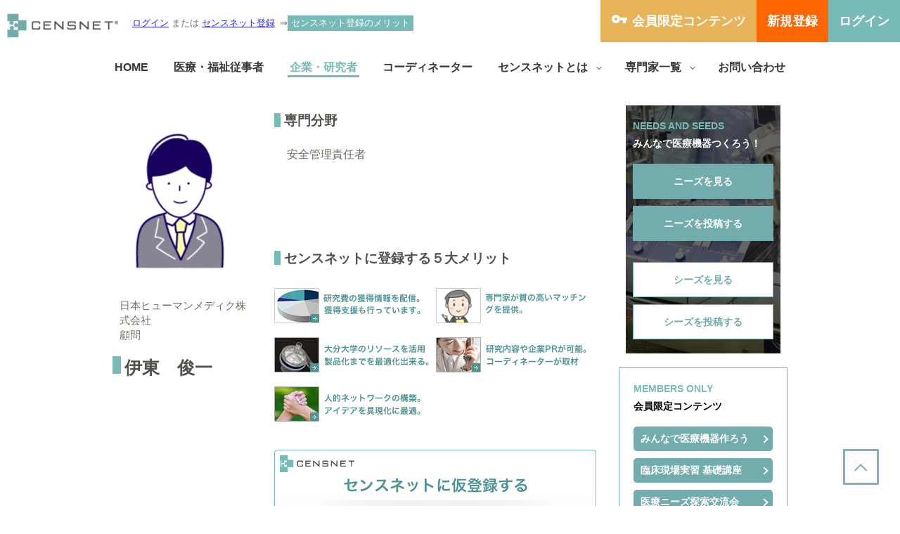

--- FILE ---
content_type: text/html; charset=UTF-8
request_url: https://censnet.org/company-person-in-charge/user.php?id=550
body_size: 4885
content:
<!doctype html>
<html>
<head>
<meta charset="utf-8">
<title>伊東　俊一 - 登録企業担当者 - センスネット【大分大学 医学部 附属 臨床医工学センター】</title>
<meta name="keywords" content="伊東　俊一,登録企業担当者">
<meta name="description" content="伊東　俊一さんのプロフィール。センスネットに登録している登録企業担当者">
<meta name="viewport" content="width=device-width,initial-scale=1.0">

<link rel="shortcut icon" type="image/x-icon" href="https://censnet.org/img/common/favicon/favicon.ico" />
<link href="/css/common.css?build=202601151108" rel="stylesheet" type="text/css">
<link href="/css/temp.css?build=202601151108" rel="stylesheet" type="text/css">
<link href="/css/page.css?build=202601151108" rel="stylesheet" type="text/css">
<link href="/css/page_plea.css?build=202601151108" rel="stylesheet" type="text/css">
<link href="/css/style_sp.css?build=202601151108" rel="stylesheet" type="text/css">
<link href="//netdna.bootstrapcdn.com/font-awesome/4.0.3/css/font-awesome.min.css" rel="stylesheet">
<script type="text/javascript" src="/js/jquery-1.11.3.min.js"></script>
<script type="text/javascript" src="/js/common.js?build=202601151108"></script>
<!-- Google Tag Manager -->
<script>(function(w,d,s,l,i){w[l]=w[l]||[];w[l].push({'gtm.start':
new Date().getTime(),event:'gtm.js'});var f=d.getElementsByTagName(s)[0],
j=d.createElement(s),dl=l!='dataLayer'?'&l='+l:'';j.async=true;j.src=
'https://www.googletagmanager.com/gtm.js?id='+i+dl;f.parentNode.insertBefore(j,f);
})(window,document,'script','dataLayer','GTM-5JKNVSCJ');</script>
<!-- End Google Tag Manager -->
</head>

<body class="page-profile">
<!-- Google Tag Manager (noscript) -->
<noscript><iframe src="https://www.googletagmanager.com/ns.html?id=GTM-5JKNVSCJ"
height="0" width="0" style="display:none;visibility:hidden"></iframe></noscript>
<!-- End Google Tag Manager (noscript) -->
<div id="wrapper">
<div id="wrapper_in">
<p id="tagline"></p>

<header>
<div id="#header">
<div id="h_box1">
<h1 class="h_logo1"><a href="/"><img src="/images/logo_cens.png" alt="CENSNET" width="158" height="35"></a></h1>
<div class="login_area_in logout">
<p class="login1"><a class="sp_loginBtn" href="/login.html" title="ログイン">ログイン</a> または <a class="sp_loginBtn" href="/temporary-registration-form.html" title="センスネット登録">センスネット登録</a></p>
<p class="login2">⇒<a href="/about-cens-net/registration-merit.html" title="センスネット登録のメリット">センスネット登録のメリット</a></p>
<div class="clear"></div>
</div><!--.login_area_in-->
<div class="h_btn_list">
<a href="/member-contents/" class="btn1">会員限定コンテンツ</a>
<a href="/temporary-registration-form.html" class="btn2">新規登録</a>
<a href="/login.html" class="btn3">ログイン</a>
</div><!--.h_btn_list-->
<div class="clear"></div>
</div><!--#h_box1-->
<nav id="gnav" class="">
<ul>
<li class="gnav1"><a href="/"><span>HOME</span></a></li>
<div class="spnav clearfix">
<li class="gnav7_1"><a href="/member-contents/">会員限定コンテンツ</a></li>
<li class="gnav9"><a href="/mypage/">マイページ</a></li>
<li class="gnav10"><a href="/login.html">ログイン</a></li>
</div>
<li class="gnav2"><a href="/healthcare-workers/"><span>医療・福祉従事者</span></a></li>
<li class="gnav3"><a class="current" href="/company-person-in-charge/"><span>企業・研究者</span></a></li>
<li class="gnav3"><a href="/coordinator/"><span>コーディネーター</span></a></li>
<li class="gnav4"><a href="/about-cens-net/"><span>センスネットとは</span></a><i></i>
<ul>
<li><a href="/about-cens-net/summary.html"><span>センスネット概要</span></a></li>
<li><a href="/about-cens-net/president-of-oita-university-greetings.html"><span>大分大学学長挨拶</span></a></li>
<li><a href="/about-cens-net/representative-greetings.html"><span>代表者挨拶</span></a></li>
<li><a href="/about-cens-net/registration-merit.html"><span>登録メリット</span></a></li>
<li><a href="/about-cens-net/needs-info.html"><span>ニーズ投稿について</span></a></li>
<li><a href="/about-cens-net/seeds-info.html"><span>シーズ投稿について</span></a></li>
<li><a href="/about-cens-net/concrete-support-example.html"><span>サポートの流れ</span></a></li>
<li><a href="/about-cens-net/east-kyushu-medical-valley.html"><span>東九州メディカルバレー構想</span></a></li>
<li><a href="/about-cens-net/domestic-medical-equipment-creation.html"><span>次世代医療機器連携拠点整備等事業</span></a></li>
</ul>
</li>
<li class="gnav5"><a href="/expert/"><span>専門家一覧</span></a><i></i>
<ul>
<li><a href="/expert/post-2.html"><span>工学博士</span></a></li>
<li><a href="/expert/post-1.html"><span>弁理士 博士（工学）</span></a></li>
</ul>
</li>
<li class="gnav6"><a href="/access.html"><span>お問い合わせ</span></a></li>
</ul>
</nav><!-- /.gnav -->
<div class="sp_gnavBtn">
<img src="/images/sp_gnav_btn.png" alt="sp_gnav_btn" width="65" height="38">
</div><!-- /.sp_gnavBtn -->
</div><!--#header-->
</header>

<div id="contents">
<div id="login_area">
<div class="login_area_in logout">
<p class="login1"><a class="sp_loginBtn" href="/login.html" title="ログイン">ログイン</a> または <a class="sp_loginBtn" href="/temporary-registration-form.html" title="センスネット登録">センスネット登録</a></p>
<p class="login2">⇒<a href="/about-cens-net/registration-merit.html" title="センスネット登録のメリット">センスネット登録のメリット</a></p>
<div class="clear"></div>
</div><!--.login_area_in-->
</div>
<div id="pankuzu_area">
<nav id="pankuzu" class="clearfix">
<!--トップページの場合-->
<!--カテゴリーアーカイブ-->
<!--日付のアーカイブページ -->
<!--個別記事、エントリー -->
<!--ウェブページ-->
<span class="clear"></span></nav><!--pankuzu-->
</div>
<div id="main">

<div id="page-002">

<div id="left_box">
	<div class="kao_icon_l">
     <img src="/images/user_icon/entry_icon_113.png" class="ic">
    </div>
    <p class="p_pr">
        日本ヒューマンメディク株式会社<br>        顧問<br>            </p>
    <h1>伊東　俊一</h1>


</div><!--left_box-->

<div id="right_box">

    	<div class="box_body">
    	<h2>専門分野</h2>
		<p>安全管理責任者</p>
    </div>
        
            <div class="box_body">
		<p>
</p>
            </div>
        
        




<!--
<h2>登録すると伊東　俊一さんに直接コンタクトを取れます</h2>
    <p class="p001">センスネットへの登録で、伊東　俊一さんに、ここセンスネットWebサイトよりダイレクトにコンタクトを取ることが出来るようになります。登録費、年会費は一切かかりません。まずはお気軽に仮登録をしてみてはいかがでしょうか？
皆さまからのご登録をセンスネット事務局一同お待ちしております。</p>
	
    <a href="/temporary-registration-form.html"><img src="/images/etc/bnr_registration.png" alt="CENSNET　センスネットに仮登録する　登録費、年会費は一切かかりません。センスネットは、あなたからの登録を待っています。" class="mt20"></a>
	
    <div class="mt50">
        <h2>今この瞬間も、あなたの持つチカラを待ち望んでいる人がいます。</h2>
        <p class="p001">日本全国、いえ、全世界に今この瞬間も痛みや体の不自由さと戦っている人々がいます。大分大学は医療機器産業拡充への貢献だけを考えているわけでは有りません。我々はそのような方々の願いに一日でも早く応えるために積極的に活動しています。
    
    大分大学の総力を上げて、皆さまを全力でサポート致します。</p>
        
        <div>
        <img src="/images/etc/censnet_image.png" alt="CENSNET　国立大学法人　大分大学　臨床医工学センター　福祉・医療従事者　大分大学リソース（産学官連携推進機構、研究者、施設、設備）　福祉医療機器メーカー">
        </div>
    </div>
-->

	<div class="box_bottom1">
    <h2>センスネットに登録する５大メリット</h2>
    
    <ul class="ul001">
        <li><a href="/about-cens-net/registration-merit.html#00"><img src="/images/bottom_merit00.png" alt="研究費の獲得情報を配信。獲得支援も行っています。"></a></li>
    	<!--<li><a href="/about-cens-net/registration-merit.html#01"><img src="/images/bottom_merit01.png" alt="登録者専用フォームで直接コンタクトが取れます。"></a></li>-->
        <li><a href="/about-cens-net/registration-merit.html#02"><img src="/images/bottom_merit02.png" alt="コーディネーターが質の高いマッチングを提供。"></a></li>
        <li><a href="/about-cens-net/registration-merit.html#03"><img src="/images/bottom_merit03.png" alt="大分大学のリソースを活用製品化までを最適化出来る。"></a></li>
        <li><a href="/about-cens-net/registration-merit.html#04"><img src="/images/bottom_merit04.png" alt="研究内容や企業PRが可能。コーディネーターが取材"></a></li>
        <li><a href="/about-cens-net/registration-merit.html#05"><img src="/images/bottom_merit05.png" alt="人的ネットワークの構築。アイデアを具現化に最適。"></a></li>
        <div class="clear"></div>
    </ul>
    
    <a href="/temporary-registration-form.html"><img src="/images/etc/bnr_registration.png" alt="CENSNET　センスネットに仮登録する　登録費、年会費は一切かかりません。センスネットは、あなたからの登録を待っています。" class="mt20"></a>
    </div>
    
</div><!--right_box-->

<div class="clear"></div>


</div><!--page-002-->

    <div class="inquiry_box">
<h2>お問い合わせ先</h2>
<p>ご不明点・ご相談など、お気軽にお問い合わせください。</p><p>お問い合わせは、医療機器開発に関するものをお送りください。</p><p>疾病、診断の相談は受け付けておりません。</p><p>　</p>
<div class="box_l">
<a href="https://www.med.oita-u.ac.jp/ikogaku/" target="_blank" class="btn_ikogaku"><p><img src="/images/202203/logo.png" alt="" width="112" height="96"><span class="sp1">大分大学医学部　附属</span><span class="sp2">臨床医工学センター</span></p></a>
<a href="mailto:jimu@censnet.org" class="btn_mail"><p><img src="/images/202203/email_black_24dp.png" alt="" width="60" height="60"><span class="sp1">jimu@censnet.org</span><span class="sp2">24時間受付</span></p></a>
</div>
<div class="box_r">
<a href="tel:0975865138" target="_blank" class="btn_tel"><p><img src="/images/202203/call_black_24dp.png" alt="" width="100" height="100"><span class="sp1">月〜金曜日　9:00〜17:00</span><span class="sp2">097-586-5138</span></p></a>
<a href="/temporary-registration-form.html" class="btn_form"><p><img src="/images/202203/mail_icon.png" alt="" width="52" height="44"><span class="sp1">仮登録メールフォーム</span><span class="sp2">24時間受付</span></p></a>
</div>
<div class="clear"></div>
</div><!--inquiry_box-->
</div><!--main-->
<div id="side_navi">
<div class="s_needs_box2">
<h2 class="h2_ptn1">みんなで医療機器つくろう！<span class="en">NEEDS AND SEEDS</span></h2>
<ul class="ul1">
<li><a href="/needs/">ニーズを見る</a></li>
<li><a href="/about-cens-net/needs-info.html">ニーズを投稿する</a></li>
</ul>
<ul class="ul2">
<li><a href="/seeds/">シーズを見る</a></li>
<li><a href="/about-cens-net/seeds-info.html">シーズを投稿する</a></li>
</ul>
</div><!--s_needs_box-->
<div class="s_member_box2">
<h2 class="h2_ptn1">会員限定コンテンツ<span class="en">MEMBERS ONLY</span></h2>
<ul class="ul1">
<li><a href="/#lets">みんなで医療機器作ろう</a></li>
<li><a href="/e-learning/">臨床現場実習 基礎講座</a></li>
<li><a href="/member-contents/needs/">医療ニーズ探索交流会</a></li>
</ul>
</div><!--.s_member_box-->
<div class="s_merit">
<h2 class="h2_ptn1">登録する５つのメリット<span class="en">ADVANTAGES</span></h2>
<ul>
<li><a href="/about-cens-net/registration-merit.html#00"><span>研究費の獲得情報を配信</span></a></li>
<li><a href="/about-cens-net/registration-merit.html#02"><span>人的支援によるマッチング</span></a></li>
<li><a href="/about-cens-net/registration-merit.html#03"><span>大分大学の支援</span></a></li>
<li><a href="/about-cens-net/registration-merit.html#04"><span>研究内容や企業PRが可能</span></a></li>
<li><a href="/about-cens-net/registration-merit.html#05"><span>人的ネットワークの構築</span></a></li>
</ul>
</div><!--.s_merit-->
<div class="s_bnr">
<a href="/temporary-registration-form.html" class="a_form">
<img src="/images/202203/side_mail.png" width="60" height="60" alt="">
<p class="p1">仮登録メールフォーム</p>
<p class="p2">登録無料。お気軽にお申し込み下さい。</p>
</a>
</div><!--.s_bnr-->
</div><!--side_navi-->
<div class="clear"></div>
</div><!--contents-->
<footer>
<a href="#wrapper" id="btn_pagetop"></a>
<div id="f_top">
<div class="f_box1">
<a href="/"><img src="/images/logo_cens.png" alt="CENSNET" class="f_logo1" width="190" height="42"></a>
<p class="f_p_addr">〒879-5593<br>
大分県由布市挾間町<br>
医大ヶ丘1-1</p>
<a href="/access.html" class="a1">地図はこちら</a>
<div class="sns_icons">
<div class="item"><a href="https://www.facebook.com/censnet.org/" target="_blank" rel="noopener"><img src="/images/202203/facebook_icon.png" alt="Facebook" width="71" height="72"></a></div>
<div class="item"><a href="https://twitter.com/OITAuni_CERC" target="_blank" rel="noopener"><img src="/images/202203/twitter_icon.png" alt="Twitter" width="74" height="60"></a></div>
</div><!-- /.sns_icons -->
</div>
<div class="f_box2">
<div class="fl_left">
<ul>
<li><a href="/">HOME</a></li>
<li><a href="/info/">お知らせ</a></li>
<li><a href="/member-contents/">会員限定コンテンツ</a></li>
<li><a href="/healthcare-workers/">医療・福祉従事者一覧</a></li>
<li><a href="/company-person-in-charge/">企業・研究者等一覧</a></li>
<li><a href="/expert/">専門家紹介</a></li>
<li><a href="/access.html">お問い合わせ・交通案内</a></li>
<li><a href="/temporary-registration-form.html">参加仮登録フォーム</a></li>
</ul>
</div>
<div class="fl_right">
<ul>
<li><a href="/about-cens-net/">センスネットについて</a></li>
<ul>
<li><a href="/about-cens-net/summary.html">センスネット概要</a></li>
<li><a href="/about-cens-net/president-of-oita-university-greetings.html">大分大学学長挨拶</a></li>
<li><a href="/about-cens-net/representative-greetings.html">センスネット代表挨拶</a></li>
<li><a href="/about-cens-net/registration-merit.html">登録メリット</a></li>
<li><a href="/about-cens-net/needs-info.html">ニーズ投稿について</a></li>
<li><a href="/about-cens-net/seeds-info.html">シーズ投稿について</a></li>
<li><a href="/about-cens-net/concrete-support-example.html">サポートの流れ</a></li>
<li><a href="/about-cens-net/east-kyushu-medical-valley.html">東九州メディカルバレー構想</a></li>
<li><a href="/about-cens-net/domestic-medical-equipment-creation.html">次世代医療機器連携拠点整備等事業</a></li>
</ul>
</ul>
</div>
<div class="clear"></div>
</div>
<div class="clear"></div>
</div>
<div id="f_bottom"><div class="f_bottom_in">
<ul>
<li><a href="/privacy.html">個人情報保護方針</a></li>
<li><a href="/sitemap.html">サイトマップ</a></li>
<li><a href="/pdf/censenet-kiyaku.pdf">サイトポリシー・利用規約</a></li>
</ul>
<p class="copyright">©<a href="/">CENSNET 国立大学法人 大分大学医学部附属 臨床医工学センター</a> All right reserved.</p>
</div></div>
<div id="marchat_area"><link rel="stylesheet" href="https://ai-001.marchat.cloud/css/?sn=100299"><script type="text/javascript" src="https://ai-001.marchat.cloud/js/?sn=100299"></script></div>
</footer>
</div><!--wrapper_in-->
</div><!--wrapper-->
</body>
</html>


--- FILE ---
content_type: text/css
request_url: https://censnet.org/css/common.css?build=202601151108
body_size: 2805
content:
@charset "utf-8";
/* CSS Document */

/*
// font family
// さくらインターネットのWEBフォント利用
// https://help.sakura.ad.jp/hc/ja/articles/206134982
*/
.ff_ryumin {
  font-family: 'リュウミン R-KL', sans-serif !important;
}
.ff_a1 {
  font-family: 'A1明朝', sans-serif !important;
}


@media print, screen and (min-width: 769px) {

/* 全ページから必ず読み込まれる共通設定（PC＆スマホ）
************************************************************************************************ */


/* bodyに対する共通設定 */
body {
	font-family: "游ゴシック",Yu Gothic,"ヒラギノ角ゴ ProN W3", "Hiragino Kaku Gothic ProN","ＭＳ ゴシック","MS Gothic", "メイリオ", Meiryo, sans-serif;
	width: 100%;
	height: 100%;
	color:#727066;
	text-align: center;
	font-size: 100%; /* 16px */
}

p { font-size:100%; }

/* コンテンツサイズ */
#wrapper{ width:100%; height:100%; text-align:center; }

/* HTML5要素のブロック化（IE8対策） */
article, aside, figure, figcaption, footer, header, nav, section { display: block; }



.dB{ display:block !important; }


/* 基本リンク */
a{ color:#2626FF; text-decoration:underline; }
a:hover{ text-decoration: none ; opacity:0.8; }

/* 画像リンクをホーバー時に光らせる */
a:hover img{
opacity:0.8;
filter:alpha(opacity=80);
-ms-filter: “alpha( opacity=80 )”;
}
/* 画像リンクをホーバー時に光らせたくないものには、「no_shine」クラスを付ける */
a:hover img.no_shine{
opacity:1.0;
filter:alpha(opacity=100);
-ms-filter: “alpha( opacity=100 )”;
}


/* 汎用フロート処理 */

.fl_left { float:left;}
.fl_right { float:right;}

.clear { clear:both; }

.img_right { float:right; margin-left:15px; margin-bottom:15px;}
.img_left { float:left; margin-right:15px; margin-bottom:15px;}





/* CSSリセット
************************************************************************************************ */

*
{
 margin: 0;
 padding: 0;
}

ul li {
	list-style: none;
}

img {
  border: 0;
  vertical-align:bottom;
  /*max-width: 100%;*/
  /*height: auto;*/
}
img.vatop {vertical-align:top;}

fieldset, img{
 border: 0;
}

abbr, acronym{
 border: 0;
}

address, caption, cite, code, dfn, em, strong, th, var{
 font-style: normal;
 font-weight: normal;
}

strong {
font-weight: bold;
}

h1, h2, h3, h4, h5, h6{
 font-size: 100%;
 font-weight: normal;
}

select,
input,
button,
textarea {
font:100% "MS Pゴシック",Arial,sans-serif ;
}
table {
font-size:inherit;
font:100%;
}
textarea {
font-size: 100%;
}


/* clearfix hack */
.clearfix:after {
    content: ".";
    display: block;
    clear: both;
    height: 0;
    font-size: 0;
	line-height:0;
    visibility: hidden;
}

.clearfix {
	display: inline-table;
	min-height: 1%;
}
/*
.clearfix {
	content: ".";
	display: block;
	height: 0;
	clear: both;
	visibility: hidden;
	min-height: 1%;
}
*/


}


.fwBold{ font-weight:bold; }
.fwNormal{ font-weight:normal }
.tdUnder{ text-decoration:underline;}

.fcRed{ color:#FF0000; }
.fcOrange{ color:#F28000; }
.fcGray{ color:#666; }
.fcDarkGray{ color:#333; }
.fcBrown{ color:#431F0A; }

.taCenter{ text-align:center; }
.taRight{ text-align:right; }
.taLeft{ text-align:left; }


/* Hides from IE-mac \*/
* html .clearfix { height: 1%; }
.clearfix { display: block; }
/* End hide from IE-mac */


.ta-c {text-align:center;}

/* マージンクラス
************************************************************************************************ */
/*margin-top*/
.mt0{margin-top:0px !important;}
.mt5{margin-top:5px !important;}
.mt10{margin-top:10px !important;}
.mt15{margin-top:15px !important;}
.mt20{margin-top:20px !important;}
.mt25{margin-top:25px !important;}
.mt30{margin-top:30px !important;}
.mt35{margin-top:35px !important;}
.mt40{margin-top:40px !important;}
.mt45{margin-top:45px !important;}
.mt50{margin-top:50px !important;}
.mt55{margin-top:55px !important;}
.mt60{margin-top:60px !important;}
.mt65{margin-top:65px !important;}
.mt70{margin-top:70px !important;}
.mt75{margin-top:75px !important;}
.mt80{margin-top:80px !important;}
.mt85{margin-top:85px !important;}
.mt90{margin-top:90px !important;}
.mt95{margin-top:95px !important;}
.mt100{margin-top:100px !important;}

/*margin-right*/
.mr5{margin-right:5px;}
.mr10{margin-right:10px;}
.mr15{margin-right:15px;}
.mr20{margin-right:20px;}
.mr25{margin-right:25px;}
.mr30{margin-right:30px;}
.mr35{margin-right:35px;}
.mr40{margin-right:40px;}
.mr45{margin-right:45px;}
.mr50{margin-right:50px;}
.mr55{margin-right:55px;}
.mr60{margin-right:60px;}
.mr65{margin-right:65px;}
.mr70{margin-right:70px;}
.mr75{margin-right:75px;}
.mr80{margin-right:80px;}
.mr85{margin-right:85px;}
.mr90{margin-right:90px;}
.mr95{margin-right:95px;}
.mr100{margin-right:100px;}
.mr110{margin-right:110px;}

/*margin-bottom*/
.mb0{margin-bottom:0px !important;}
.mb5{margin-bottom:5px;}
.mb10{margin-bottom:10px;}
.mb15{margin-bottom:15px;}
.mb20{margin-bottom:20px;}
.mb25{margin-bottom:25px;}
.mb30{margin-bottom:30px;}
.mb35{margin-bottom:35px;}
.mb40{margin-bottom:40px;}
.mb45{margin-bottom:45px;}
.mb50{margin-bottom:50px;}
.mb55{margin-bottom:55px;}
.mb60{margin-bottom:60px;}
.mb65{margin-bottom:65px;}
.mb70{margin-bottom:70px;}
.mb75{margin-bottom:75px;}
.mb80{margin-bottom:80px;}
.mb85{margin-bottom:85px;}
.mb90{margin-bottom:90px;}
.mb95{margin-bottom:95px;}
.mb100{margin-bottom:100px;}

/*margin-left*/
.ml5{margin-left:5px;}
.ml10{margin-left:10px;}
.ml15{margin-left:15px;}
.ml20{margin-left:20px;}
.ml25{margin-left:25px;}
.ml30{margin-left:30px;}
.ml35{margin-left:35px;}
.ml40{margin-left:40px;}
.ml45{margin-left:45px;}
.ml50{margin-left:50px;}
.ml55{margin-left:55px;}
.ml60{margin-left:60px;}
.ml65{margin-left:65px;}
.ml70{margin-left:70px;}
.ml75{margin-left:75px;}
.ml80{margin-left:80px;}
.ml85{margin-left:85px;}
.ml90{margin-left:90px;}
.ml95{margin-left:95px;}
.ml100{margin-left:100px;}


/* パディングクラス
************************************************************************************************ */
/* padding */
.p5{padding:5px;}
.p10{padding:10px;}
.p15{padding:15px;}
.p20{padding:20px;}
.p25{padding:25px;}
.p30{padding:30px;}
.p35{padding:35px;}
.p40{padding:40px;}
.p45{padding:45px;}
.p50{padding:50px;}
.p55{padding:55px;}
.p60{padding:60px;}
.p65{padding:65px;}
.p70{padding:70px;}
.p75{padding:75px;}
.p80{padding:80px;}
.p85{padding:85px;}
.p90{padding:90px;}
.p95{padding:95px;}
.p100{padding:100px;}

/*padding-top*/
.pt5{padding-top:5px;}
.pt10{padding-top:10px;}
.pt15{padding-top:15px;}
.pt20{padding-top:20px;}
.pt25{padding-top:25px;}
.pt30{padding-top:30px;}
.pt35{padding-top:35px;}
.pt40{padding-top:40px;}
.pt45{padding-top:45px;}
.pt50{padding-top:50px;}
.pt55{padding-top:55px;}
.pt60{padding-top:60px;}
.pt65{padding-top:65px;}
.pt70{padding-top:70px;}
.pt75{padding-top:75px;}
.pt80{padding-top:80px;}
.pt85{padding-top:85px;}
.pt90{padding-top:90px;}
.pt95{padding-top:95px;}
.pt100{padding-top:100px;}

/*padding-right*/
.pr5{padding-right:5px;}
.pr10{padding-right:10px;}
.pr15{padding-right:15px;}
.pr20{padding-right:20px;}
.pr25{padding-right:25px;}
.pr30{padding-right:30px;}
.pr35{padding-right:35px;}
.pr40{padding-right:40px;}
.pr45{padding-right:45px;}
.pr50{padding-right:50px;}
.pr55{padding-right:55px;}
.pr60{padding-right:60px;}
.pr65{padding-right:65px;}
.pr70{padding-right:70px;}
.pr75{padding-right:75px;}
.pr80{padding-right:80px;}
.pr85{padding-right:85px;}
.pr90{padding-right:90px;}
.pr95{padding-right:95px;}
.pr100{padding-right:100px;}

/*padding-bottom*/
.pb5{padding-bottom:5px;}
.pb10{padding-bottom:10px;}
.pb15{padding-bottom:15px;}
.pb20{padding-bottom:20px;}
.pb25{padding-bottom:25px;}
.pb30{padding-bottom:30px;}
.pb35{padding-bottom:35px;}
.pb40{padding-bottom:40px;}
.pb45{padding-bottom:45px;}
.pb50{padding-bottom:50px;}
.pb55{padding-bottom:55px;}
.pb60{padding-bottom:60px;}
.pb65{padding-bottom:65px;}
.pb70{padding-bottom:70px;}
.pb75{padding-bottom:75px;}
.pb80{padding-bottom:80px;}
.pb85{padding-bottom:85px;}
.pb90{padding-bottom:90px;}
.pb95{padding-bottom:95px;}
.pb100{padding-bottom:100px;}

/*padding-left*/
.pl5{padding-left:5px;}
.pl10{padding-left:10px;}
.pl15{padding-left:15px;}
.pl20{padding-left:20px;}
.pl25{padding-left:25px;}
.pl30{padding-left:30px;}
.pl35{padding-left:35px;}
.pl40{padding-left:40px;}
.pl45{padding-left:45px;}
.pl50{padding-left:50px;}
.pl55{padding-left:55px;}
.pl60{padding-left:60px;}
.pl65{padding-left:65px;}
.pl70{padding-left:70px;}
.pl75{padding-left:75px;}
.pl80{padding-left:80px;}
.pl85{padding-left:85px;}
.pl90{padding-left:90px;}
.pl95{padding-left:95px;}
.pl100{padding-left:100px;}




/* オリジナルCSS　（共通利用可能なものだけ）
************************************************************************************************ */

.tal{text-align:left;}
.tac{text-align:center;}
.tar{text-align:right;}

.fs10{font-size:10px;}
.fs11{font-size:11px;}
.fs12{font-size:12px;}

.cred{color: #8C0000;}

.fz10{ font-size: 62.5%; }
.fz12{ font-size: 75%; }
.fz14{ font-size: 87.5%; }
.fz16{ font-size: 100%; }
.fz18{ font-size: 112.5%; }
.fz20{ font-size: 125%; }
.fz22{ font-size: 137.5%; }
.fz24{ font-size: 150%; }
.fz26{ font-size: 162.5%; }
.fz28{ font-size: 175%; }
.fz30{ font-size: 187.5%; }
.fz32{ font-size: 200%; }

.pc_none { display: none !important; }


--- FILE ---
content_type: text/css
request_url: https://censnet.org/css/temp.css?build=202601151108
body_size: 5420
content:
@charset "utf-8";
/* CSS Document */

@media print, screen and (min-width: 769px) {


/* 共通部分CSS（PCサイト用）
************************************************************************************************ */


/*
************************************************************************************************ */

#wrapper{
 width:100%;
 margin:0 auto;
 padding:0;
 background-position:center;
 border-bottom:solid 1px #DDDDDD;
 overflow:hidden;
}

#wrapper_in{
	width:100%;
	margin:0px auto;
	text-align:left;
}

#contents {
	width:960px;
	margin:120px auto 0;
}

h1 {
	font-size: 156%; /* 25px */
	color:#52524C;
	line-height:1.3;
	background-image:url(../images/h1bk.png);
	background-repeat:no-repeat;
	background-position:0px 10px;
	padding:10px 5px 10px 17px;
	font-weight:bold;
	margin-bottom: 30px;
}

h2 {
	font-size: 118%; /* 19px */
	color:#52524C;
	line-height:1.3;
	background-image:url(../images/h2bk.png);
	background-repeat:no-repeat;
	background-position:0px 11px;
	padding:10px 5px 10px 14px;
	margin-left:15px;
	font-weight:bold;
}
h2.seeds_midasi {
	background-image:url(../images/h2bk_seeds.png);
}

h2.h2_ptn1 {
	text-align:center;
	background:none;
	padding:30px 0 10px;
	position:relative;
	color:#000;
	margin-left:0;
	font-size:25px;
}
h2.h2_ptn1 .en {
	position:absolute;
	top:0;
	left:50%;
	transform:translateX(-50%);
	font-size:16px;
	color:#78bab8;
	font-family: sans-serif;
}

h3 {
	font-size: 100%; /* 16px */
	color:#52524C;
	line-height:1.3;
	background-image:url(../images/h3bk.png);
	background-repeat:no-repeat;
	background-position:0px 10px;
	padding:10px 5px 10px 10px;
	margin-left:30px;
	font-weight:bold;
}


/* ログインエリア
************************************************************************************************ */
#contents #login_area {
	width:100%;
	position:relative;
	display:none;
}
#contents .login_area_in {
	border-bottom:solid 1px #F0EEEF;
	padding:15px 0px;
	position:relative;
	font-size:12px;
}
#contents .logout {
	display:none;
}
#contents #login_area a {
	display:inline-block;
	padding:2px 5px;
	background-color:#78bab8;
	color:#FFF;
	text-decoration:none;
}
#contents #login_area .login1 {
	display:block;
	float:left;
	margin-left: 3px;
	margin-right:10px;

}
#contents #login_area .login2 {
	display:block;
	float:left;
	/* width:200px; */
	margin-right:10px;
}
#contents #login_area .login3 {
	display:inline-block;
	float:right;
}
#contents #login_area > p{
	font-size: 75%;
}

/* パンクズリスト
************************************************************************************************ */
#contents #pankuzu_area {
	width:100%;
	padding:15px 0px;
	/* font-size:90%; */
	font-size: 68%;
}
#contents #pankuzu_area div {
	display:inline-block;
	float:left;
}
#contents #pankuzu_area a {
	margin:0px 5px;
	line-height:15px;
	color:#727066;
}

/* ヘッダー
************************************************************************************************ */

#tagline {
	font-size:72%;
	margin-top: 5px;
	color: #A4C7B5;
	
	display:none;
}




header {
	min-width:960px;
	position:fixed;
	min-width:960px;
	top:0;
	z-index:9999;
	width:100%;
	background-color:rgba(255,255,255,1.0);
}

header #h_box1 {
	padding:0px 0px 0px 0px;
	height:72px;
	overflow:hidden;
}
header #h_box1 img {
	vertical-align:top;
	height:35px;
}
header #h_box1 .h_logo1 {
	float:left;
	margin:18.5px 0 0 10px;
}
header #h_box1 .h_logo2 {
	float:left;
	margin:12px 0px 0px 70px;
}
header #h_box1 .h_logo3 {
	float:left;
	margin:12px 0px 0px 5px;
}
header #h_box1 .h_logo4 {
	float:left;
	margin:12px 0px 0px 5px;
}
header #h_box1 .h_bnr1 {
	float:left;
	height:42px;
	padding-left:12px;
}
header #h_box1 .h_bnr1 img {
	height:100%;
}
header #h_box1 .h_btn1 {
	float:right;
}

header #h_box1 .login_area_in {
	float:left;
	height:72px;
	margin-left:20px;
	position:relative;
	width:315px;
}
header #h_box1 .login_area_in.logout {
	width:400px;
}
header #h_box1 .login_area_in .login1 {
	line-height:24px;
	width:215px;
	position:absolute;
	top:50%;
	left:0px;
	transform:translateY(-50%);
	
}

header #h_box1 .login_area_in.logout {
	height:55px;
	margin-top:5px;
	font-size:13px;
}

header #h_box1 .login_area_in .login2 {
	display: inline-block;
	position:absolute;
	top:50%;
	right:0px;
	transform:translateY(-50%);
}
header #h_box1 .login_area_in .login2 a {
	display: inline-block;
    padding: 2px 5px;
    background-color: #78bab8;
    color: #FFF;
    text-decoration: none;
}


header #h_box1 .h_btn_list{
	display:inline-block;
	float:right;
	margin-top:0px;
}
header #h_box1 .h_btn_list:after{
	content:"";
	display:block;
	clear:both;
}
header #h_box1 .h_btn_list a:hover {
	opacity:0.8;
}
header #h_box1 .h_btn_list .btn1{
	display:inline-block;
	line-height:60px;
	background-color:#E8B459;
	color:#ffffff;
	float:left;
	padding:0 15px 0 45px;
	text-decoration:none;
	font-weight:bold;
	font-size:18px;
	position:relative;
}
header #h_box1 .h_btn_list .btn1:before{
	content:"";
	display:block;
	position:absolute;
	width:24px;
	height:24px;
	left:15px;
	top:45%;
	transform:translateY(-50%);
	background-image:url(../images/202207/key.png);
	background-size:100% auto;
}
header #h_box1 .h_btn_list .btn2{
	display:inline-block;
	line-height:60px;
	background-color:#F60;
	color:#fff;
	float:left;
	padding:0 15px;
	text-decoration:none;
	font-weight:bold;
	font-size:18px;
}
header #h_box1 .h_btn_list .btn3{
	display:inline-block;
	line-height:60px;
	background-color:#78bab8;
	color:#fff;
	float:left;
	padding:0 15px;
	text-decoration:none;
	font-weight:bold;
	font-size:18px;
}
header #h_box1 .h_btn_list img{
	margin:15px 5px 0 0;
}
header #h_box1 .h_btn_list img.hbtn4{
	margin-right:0px;
}

header #h_box1 h1 {
	margin: 0;
	padding: 0;
	background-image: none;
}

.h_syukei1 {
	display:inline-block;
	float:right;
	margin:5px 20px 0px 0px;
	text-align:center;
}
.h_syukei1 a {
	font-size:12px;
}
#login_area .h_syukei1 {
	display:none;
}


/* 2022.3 デザイン変更 */
#gnav {
	padding:0 0px;
	width:960px;
	margin:0 auto;
	border-top:solid 0.1px #FFFFFF;
}
#gnav > ul {
	display: flex;
	justify-content: space-between;
	margin-top:5px;
}
#gnav > ul > li {
	position:relative;
	padding:6px 0 8px;
	line-height:1.1;
}
#gnav > ul > li a {
	color:#393939;
	text-decoration:none;
	display:inline-block;
	padding:3px 3px;
	border-bottom:solid 3px #ffffff;
	font-size:16px;
	font-weight:bold;
}
#gnav > ul > li > a.current,
#gnav > ul > li > a:hover {
	border-bottom:solid 3px #78bab8;
	color:#78bab8;
}
#gnav > ul > li i {
	display:inline-block;
	cursor:pointer;
	margin:0 0 3px 10px;
	width: 4px;
	height: 4px;
	border: 1px solid;
	border-color:  transparent transparent #565656 #565656;
	transform: rotate(-45deg);
}
#gnav > ul > li i.open {
	border-color: #565656 #565656 transparent transparent;
	margin-bottom:0px;
}
#gnav > ul > li > ul {
	display:none;
	
	position:absolute;
	top:100%;
	background-color:rgba(255,255,255,0.9);
	padding:15px 15px;
	border:solid 1px #565656;
}
#gnav > ul > li > ul li {
	padding:7px 0;
}
#gnav > ul > li > ul.open {
	display:block;
	z-index:9999;
	width:270px;
}
#gnav > ul > li > ul li a:hover {
	color:#78bab8;
}


/*
	gnav
	2017.9.28 画像置換からクリアテキストに変更
*/
header nav.gnav {
	display:block;
	width:100%;
	height:40px;
}
header nav.gnav ul {
	/*display:block;*/
	list-style:none;

	display: table;
	border-collapse: collapse;
	width: 100%;
	height: 40px;
}
header nav.gnav ul li {
	/*display:block;*/
	/*float:left;*/
	height:40px;

	display: table-cell;
  vertical-align: middle;
  border: 1px solid #ddd;
  background-image: linear-gradient(to bottom, rgba(255,255,255, 1), rgba(246,246,246, 1));
  /*font-family: "Yu Mincho", YuMincho, "Hiragino Mincho ProN", "Hiragino Mincho Pro", "HG明朝B", "MS Mincho", serif;*/
  font-family: "Yu Mincho", YuMincho, "MS Mincho", serif;
}
header nav.gnav ul li a {
	display:block;
	width:100%;
	height:100%;
	/*text-indent:-9999px;*/

	color: #727069;
	font-size: 14px;
  text-align: center;
  position: relative;
  font-family:"Yu Gothic Medium", "游ゴシック Medium", YuGothic, "游ゴシック体", "ヒラギノ角ゴ Pro W3", "メイリオ", sans-serif;
}
header nav.gnav ul li a:hover,
header nav.gnav ul li .current {
	background-image: linear-gradient(to bottom, rgba(244,244,244, 1), rgba(218,218,218, 1));
}
header nav.gnav li a span {
  display: inline-block;
  width: 100%;
  position: absolute;
  top: 50%;
  left: 0;
  -webkit-transform: translateY(-50%);
  transform: translateY(-50%);
}

header nav.gnav ul li.gnav1 {
	width: 40px;
	position: relative;
}

/* home FontAwesome */
header nav.gnav ul li.gnav1 span:before {
  font-family: 'FontAwesome';
  content: '\f015';
  display: inline-block;
  color: #727069;
  font-size: 14px;
  margin-right: 4px;
}

.sp_gnavBtn {
	display: none;
}

/*
header nav ul li.gnav1 {
	width:104px;
	background-image:url(../images/gnav01_home.png);
}
header nav ul li.gnav1x a {
	width:104px;
	background-image:url(../images/gnav01_home_over.png);
}
header nav ul li.gnav1 a:hover,
header nav ul li.gnav1 a.current {
	background-image:url(../images/gnav01_home_over.png);
}

header nav ul li.gnav2 {
	width:171px;
}
header nav ul li.gnav2 {
	width:171px;
	background-image:url(../images/gnav02_healthcare.png);
}
header nav ul li.gnav2x a {
	width:171px;
	background-image:url(../images/gnav02_healthcare_over.png);
}
header nav ul li.gnav2 a:hover,
header nav ul li.gnav2 a.current {
	background-image:url(../images/gnav02_healthcare_over.png);
}


header nav ul li.gnav3 {
	width:171px;
}
header nav ul li.gnav3 {
	width:171px;
	background-image:url(../images/gnav03_company.png);
}
header nav ul li.gnav3x a {
	width:171px;
	background-image:url(../images/gnav03_company_over.png);
}
header nav ul li.gnav3 a:hover,
header nav ul li.gnav3 a.current {
	background-image:url(../images/gnav03_company_over.png);
}


header nav ul li.gnav4 {
	width:171px;
}
header nav ul li.gnav4 {
	width:171px;
	background-image:url(../images/gnav04_about.png);
}
header nav ul li.gnav4x a {
	width:171px;
	background-image:url(../images/gnav04_about_over.png);
}
header nav ul li.gnav4 a:hover,
header nav ul li.gnav4 a.current {
	background-image:url(../images/gnav04_about_over.png);
}


header nav ul li.gnav5 {
	width:171px;
}
header nav ul li.gnav5 {
	width:171px;
	background-image:url(../images/gnav05_expert.png);
}
header nav ul li.gnav5x a {
	width:171px;
	background-image:url(../images/gnav05_expert_over.png);
}
header nav ul li.gnav5 a:hover,
header nav ul li.gnav5 a.current {
	background-image:url(../images/gnav05_expert_over.png);
}


header nav ul li.gnav6 {
	width:172px;
}
header nav ul li.gnav6 {
	width:172px;
	background-image:url(../images/gnav06_access.png);
}
header nav ul li.gnav6x a {
	width:172px;
	background-image:url(../images/gnav06_access_over.png);
}
header nav ul li.gnav6 a:hover,
header nav ul li.gnav6 a.current {
	background-image:url(../images/gnav06_access_over.png);
}

header nav ul li.gnav11 {
	width:171px;
}
header nav ul li.gnav11 {
	width:171px;
	background-image:url(../images/gnav07_needs.png);
}
header nav ul li.gnav11x a {
	width:171px;
	background-image:url(../images/gnav07_needs_over.png);
}
header nav ul li.gnav11 a:hover,
header nav ul li.gnav11 a.current {
	background-image:url(../images/gnav07_needs_over.png);
}
*/

header nav ul .spnav,
header nav ul li.gnav7,
header nav ul li.gnav8,
header nav ul li.gnav9,
header nav ul li.gnav10 {
	display:none;
}

/* 2017.9.27 追記 */
.gnavText {
	display: block;
	width: 100%;
	margin: 10px 0;
}
.gnavText ul.list {
	display: table;
	border-collapse: collapse;
	width: 100%;
	height: 40px;
}
.gnavText ul.list li.item {
	float: none;
	display: table-cell;
	vertical-align: middle;
	border: 1px solid #ddd;
	background-image: linear-gradient(to bottom, rgba(255,255,255, 1), rgba(246,246,246, 1));
}
.gnavText ul.list li.item a {
	display: block;
	width: 100%;
	height: 100%;
	color: #727069;

	text-indent: 0;
	font-size: 14px;
	text-align: center;
	position: relative;
}
.gnavText ul.list li.item a:hover {
	background-image: linear-gradient(to bottom, rgba(244,244,244, 1), rgba(218,218,218, 1));
}
.gnavText ul.list li.item a span {
	display: inline-block;
	width: 100%;
	position: absolute;
	top: 50%;
	left: 0;
	transform: translateY(-50%);
}

/* メイン
************************************************************************************************ */

#main {
	width:690px;
	float:left;
	padding-bottom:88px;
}

#main .bnr_otoiawase {
	margin:20px 0px 0px 40px;
}


#main .box_area_annai {
	background-image:url(../images/bottom_map_bg.png);
	width:590px;
	height:130px;
	margin:20px 0px 0px 40px;
}
#main .box_area_annai .img_map {
	margin:12px 0px 0px 10px;
	float:left;
}
#main .box_area_annai .fl_right {
	width:440px;
	padding:5px 10px;
	line-height:1.3em;
}
#main .box_area_annai .p1 {
	/* font-size:16px; */
	font-size: 14px;
	font-weight:bold;
	padding-top:5px;
}
#main .box_area_annai .p2 {
	/* font-size:13px; */
	font-size: 12px;
	/* padding:7px 0px; */
	padding: 5px 0;
}
#main .box_area_annai .p3 {
	font-size:14px;
	font-weight:bold;
}


#main_full {
	width:100%;
	padding-bottom:30px;
	text-align:center;
}

#main_full_in {
	width:750px;
	margin:0px auto;
	text-align:left;
}


/* サイドナビ
************************************************************************************************ */

#side_navi {
	width:240px;
	float:right;
	padding-bottom:30px;
}

#side_navi h2.h2_ptn1 {
	text-align:left;
	font-size:14px;
	padding-top:25px;
}
#side_navi h2.h2_ptn1 .en {
	font-size:14px;
	text-align:left;
	width:100%;
}
#side_navi .s_needs_box2 {
	background-image:url(/images/202203/side_needsandseeds.jpg);
	background-repeat:no-repeat;
	background-position:center;
	background-size:auto 100%;
	padding:20px 20px;
}
#side_navi .s_needs_box2 h2.h2_ptn1 {
	color:#FFF;
}
#side_navi .s_needs_box2 ul li {
	padding-top:10px;
}
#side_navi .s_needs_box2 ul li a {
	display:block;
	line-height:48px;
	border:solid 1px #72ACAD;
	text-align:center;
	text-decoration:none;
	font-size:14px;
	font-weight:bold;
}
#side_navi .s_needs_box2 ul li a:hover {
	opacity:0.8;
}
#side_navi .s_needs_box2 ul.ul1 li a {
	background-color:#72ACAD;
	color:#FFF;
}
#side_navi .s_needs_box2 ul.ul2 {
	margin-top:20px;
}
#side_navi .s_needs_box2 ul.ul2 li a {
	background-color:#FFF;
	color:#72ACAD;
}

#side_navi .s_member_box2 {
	margin-top:20px;
	padding:20px 20px;
	border:solid 1px #72ACAD;
}
#side_navi .s_member_box2 ul li {
	padding-top:10px;
}
#side_navi .s_member_box2 ul li a {
	display:block;
	line-height:35px;
	padding:0 20px 0 10px;
	background-color:#72ACAD;
	color:#FFF;
	text-decoration:none;
	font-size:14px;
	font-weight:bold;
	border-radius:5px;
	position:relative;
}
#side_navi .s_member_box2 ul li a:hover {
	opacity:0.8;
}
#side_navi .s_member_box2 ul li a:before {
	content: '';
    width: 6px;
    height: 6px;
    border: 0px;
    border-top: solid 2px #FFF;
    border-right: solid 2px #FFF;
    -ms-transform: rotate(45deg);
    -webkit-transform: rotate(45deg);
    transform: rotate(45deg);
    margin-top: -4px;
    display: inline-block;
	
	position:absolute;
	right:8px;
	top:50%;
}

#side_navi .s_merit {
	margin-top:20px;
	padding:20px 20px;
	background-color:#E2F5F5;
}
#side_navi .s_merit ul li {
	padding-top:10px;
}
#side_navi .s_merit ul li a {
	display:block;
	height:40px;
	line-height:20px;
	border:solid 2px #72ACAC;
	padding:10px 10px 10px 55px;
	background-color:#FFF;
	color:#72ACAD;
	text-decoration:none;
	font-size:14px;
	font-weight:bold;
	border-radius:5px;
	position:relative;
	background-position:5px 10px;
	background-repeat:no-repeat;
	background-size:auto 40px;
	box-shadow:3px 3px 5px rgba(0,0,0,0.1);
	position:relative;
}
#side_navi .s_merit ul li a span {
	position:absolute;
	top:50%;
	transform:translateY(-50%);
	padding-right:10px;
	
}
#side_navi .s_merit ul li a:hover {
	opacity:0.8;
}
#side_navi .s_merit ul li:nth-child(1) a {background-image:url(/images/202203/melit_icon1.jpg);}
#side_navi .s_merit ul li:nth-child(2) a {background-image:url(/images/202203/melit_icon2.jpg);}
#side_navi .s_merit ul li:nth-child(3) a {background-image:url(/images/202203/melit_icon3.jpg);}
#side_navi .s_merit ul li:nth-child(4) a {background-image:url(/images/202203/melit_icon4.jpg);}
#side_navi .s_merit ul li:nth-child(5) a {background-image:url(/images/202203/melit_icon5.jpg);}

#side_navi .s_bnr {
	margin-top:20px;
}
#side_navi .s_bnr .a_form {
	display:block;
	border:solid 2px #FF6600;
	padding:10px 5px;
	text-decoration:none;
}
#side_navi .s_bnr .a_form img {
	width:30px;
	height:auto;
}
#side_navi .s_bnr .a_form .p1 {
	display:inline-block;
	color:#FF6600;
	font-size:16px;
	font-weight:bold;
	vertical-align: top;
    margin:3px 0 0 3px;
	letter-spacing: 1px;
}
#side_navi .s_bnr .a_form .p2 {
	color:#FFF;
	background-color:#FF6600;
	font-size:11px;
	font-weight:bold;
	border-radius:10px;
	margin-top:5px;
	padding:3px 0;
	text-align:center;
	letter-spacing: -1px;
}



#side_navi .s_box1 {
	width:100%;
	text-align:center;
	border:solid 1px #DDDDDD;
	padding:10px 0px 0px 0px;
}
#side_navi .s_box1 table {
	border-collapse:collapse;
	margin:10px 10px 0px 10px;
}
#side_navi .s_box1 table td {
	border-top:solid 1px #DDDDDD;
	padding:10px 0px;
}

#side_navi .s_needs_box {
	width:240px;
	border:solid 2px #201717;
	position:relative;
	text-align:center;
	padding-bottom:15px;
}
#side_navi .s_needs_box hr {
	border-top: solid 1px #E7E2E4;
}
#side_navi .s_needs_box .ns_title {
	position:relative;
	top:-20px;
}
#side_navi .s_needs_box .p1 {
	position:relative;
	font-size:12px;
	padding:0px 15px;
	line-height:1.4em;
}
#side_navi .s_needs_box .btn1 {
	position:relative;
	margin:10px auto 0;

}
#side_navi .s_needs_box hr {
	margin:15px auto 0;
	width:207px;
}
#side_navi .s_needs_box .p2 {
	position:relative;
	font-size:12px;
	padding:10px 15px 0;
	line-height:1.4em;
}
#side_navi .s_needs_box .btn2 {
	position:relative;
}




#side_navi .s_bnr1 {
	margin:20px auto 0px auto;
}



/* フッター
************************************************************************************************ */

footer {
	width:100%;
	padding:100px 0px 0px;
	position:relative;
}

footer #btn_pagetop {

	position: fixed;
	right: 30px;
	bottom: 30px;
	z-index: 1;
	opacity: .9;
	width: 45px;
	height:45px;
	
	border:solid 3px #72acac;
	background-color:#FFF;
}
footer #btn_pagetop:before {
	content:"";
	display: inline-block;
	cursor: pointer;
	width: 10px;
	height: 10px;
	border: 2px solid;
	border-color: #72acac #72acac transparent transparent;
	transform: rotate(-45deg) translate(-50%,-50%);
	position:absolute;
	top:50%;
	left:50%;
	margin:-2px 0 0 2px;
}

footer #f_top {
	display:table;
	width:960px;
	margin:0 auto;
}
footer #f_top .f_box1 {
	display:table-cell;
	vertical-align:top;
}
footer #f_top .f_box1 .f_logo1 {
	margin:0px 0px 0px 0px;
}
footer #f_top .f_box2 {
	display:table-cell;
	width:420px;
	padding-left:15px;
	vertical-align:top;
}
footer #f_top .f_box2 .fl_left {
	width:40%;
}
footer #f_top .f_box2 .fl_right {
	width:60%;
}

footer #f_top .f_box2 ul li {
	/*background-image:url(../images/footer_arrow.png);
	background-position:left;
	background-repeat:no-repeat;*/
	line-height:1.4em;
	text-align:left;
	
}
footer #f_top .f_box2 ul ul li {
	background-image:none;
	position:relative;
	padding-left:10px;
}
footer #f_top .f_box2 ul ul li:before {
	content:"";
	display:block;
	width:10px;
	border-top:#727066 solid 1px;
	position:absolute;
	left:10px;
	top:50%;
}
footer #f_top .f_box2 ul li a {
	color:#727066;
	text-decoration:none;
	padding-left:7px;
	/* font-size:110%; */
	font-size: 75%;
}
footer #f_top .f_box2 ul ul li a {
	padding-left:15px;
	/* font-size:90%; */
}
footer #f_top .f_box2 li a:hover {
	text-decoration:underline;
}

footer #f_top .f_box3 {
	display:table-cell;
	width:225px;
	padding-left:15px;
	vertical-align:top;
}
footer #f_top .f_box3 .f_btn1 {
}
footer #f_top .f_box3 .f_btn2 {
	margin-top:15px;
}
footer #f_top .f_box3 .f_p_addr {
	margin-top:15px;
	margin-left:40px;
	line-height:1.4em;
	font-size: 87.5%;
}
footer #f_top .f_box3 .f_btn3 {
	margin-top:15px;
	margin-left:40px;
}

/* 2022.03.16 */
footer #f_top .f_box1 .a1 {
	margin-top:15px;
	color:#727068;
	display:inline-block;
	font-size:12px;
}
footer #f_top .f_box1 .f_p_addr {
	margin-top:15px;
	line-height:1.4em;
	font-size: 87.5%;
}
footer #f_top .f_box1 .f_btn3 {
	margin-top:15px;
}
footer #f_top .f_box1 .sns_icons {
	margin-top:15px;
}
footer #f_top .f_box1 .sns_icons .item {
	display:inline-block;
	margin-right:10px;
}
footer #f_top .f_box1 .sns_icons .item img {
	height:25px;
	width:auto;
}

/* 2020.06.24 add */
footer #f_top .f_box3 .sns_icons {
	width: 108px;
	margin: 24px auto 0 40px;
	display: flex;
	justify-content: center;
	flex-wrap: wrap;
}
footer #f_top .f_box3 .sns_icons > .item {
	width: 25px;
	margin: 0 5px;
}
footer #f_top .f_box3 .sns_icons > .item img {
	max-width: 100%;
}

footer #f_bottom {
	padding:10px 0;
	background-color:#C5C5C5;
	margin-top:50px;
}
footer #f_bottom .f_bottom_in {
	width:960px;
	margin:0 auto;
}
footer #f_bottom:after {
	content:"";
	display:block;
	clear:both;
}
footer #f_bottom .copyright {
	color:#000;
	font-size: 80%;
	text-align: right;
	float:right;
	line-height:25px;
}
footer #f_bottom .copyright a {
	color:#000;
	text-decoration: none;
}


footer #f_bottom ul {
	float:left;
}
footer #f_bottom ul li {
	list-style:none;
	display:inline-block;
	margin-right:10px;
	margin-bottom:5px;
	line-height:25px;
}
footer #f_bottom ul li a {
	text-decoration:none;
	color:#000;
	font-size: 80%;
}







/* その他
************************************************************************************************ */


.box_bottom1 {
	width:460px;
	margin:50px 0px 20px 0px;
	text-align:left;
}
.box_bottom1 h2 {
	margin:0px;
}

.box_bottom1 .ul001 {
	margin-top:20px;
}
.box_bottom1 .ul001 li {
	display:block;
	float:left;
	width:45%;
	padding-bottom:20px;
	padding-right:5%;
}
.box_bottom1 .ul001 li a {
	display:block;
	color:#4C9292;
	line-height:1.2em;
	text-decoration:none;
}
.box_bottom1 .ul001 li img {
	float:left;
	margin-right:10px;
	font-size:90%;
}






.box_contact1 {
	width:100%;
	margin:30px 0px 0px 0px;
	padding:20px 0;
	border:solid 2px #78BAB8;
	border-radius:5px;
	text-align:center;
}
.box_contact1 img {
	
}
.box_contact1 .img1 {
	margin:0px 0px 0px 0px;
	width:80%;
}
.box_contact1 .img2 {
	margin:20px 0px 0px 0px;
	width:40%;
}
.box_contact1 .img3 {
	margin:20px 0px 0px 20px;
	width:40%;
}
.box_contact1 .img4 {
	margin:20px 0px 0px 0px;
	width:40%;
}
.box_contact1 .img5 {
	margin:20px 0px 0px 20px;
	width:40%;
}


.box_contact2 {
	background-image:url(../images/contact/side_inq_bg.png);
	width:240px;
	height:223px;
}
.box_contact2 .img1 {
	margin:10px 0px 0px 7px;
}
.box_contact2 .img2 {
	margin:20px 0px 0px 28px;
}
.box_contact2 .img4 {
	margin:20px 0px 0px 28px;
}
.box_contact2 .img5 {
	margin:10px 0px 0px 28px;
}

}

@media only screen and (max-width: 1080px) {
	header #h_box1 .login_area_in.logout {
		width:315px;
	}
	header #h_box1 .login_area_in.logout .login1 {
		width:100%;
		position:relative;
		top:auto;
		left:auto;
		transform:none;
	}
	header #h_box1 .login_area_in.logout .login2 {
		position:relative;
		top:auto;
		right:auto;
		transform:none;
		margin-top:5px;
	}
}













.p_msg01 {
	font-size:60%;
	line-height:1.3em;
	color:#9f9f9f;
}


a.btn04 {
    display:inline-block;
    text-align: center;
    text-decoration: none;
    color: #FFF;
    font-weight: bold;
    background-color: #78bab8;
    font-size: 14px;
    line-height: 1.2em;
    padding: 12px 20px;
    -moz-border-radius: 10px 10px 10px 10px;
    -webkit-border-radius: 10px 10px 10px 10px;
    border-radius: 10px 10px 10px 10px;
    background-color: #4C9292;
    background-image: none;
    text-shadow: -0.3px -0.3px 0.6px #000;
}

a.btn05 {
    display:inline-block;
    text-align: center;
    text-decoration: none;
    color: #FFF;
    font-weight: bold;
    font-size: 14px;
    line-height: 1.2em;
    padding: 12px 30px;
    background-color: #72acac;
    background-image: none;
	position:relative;
}
a.btn05:after {
	content: '';
	width: 6px;
	height: 6px;
	border: 0px;
	border-top: solid 2px #FFF;
	border-right: solid 2px #FFF;
	-ms-transform: rotate(45deg);
	-webkit-transform: rotate(45deg);
	transform: rotate(45deg);
	margin-top: -4px;
	display:inline-block;
	margin:0 0 2px 5px;
}



.inquiry_box {
	margin-top:100px;
	border:solid 1px #72acac;
	padding:50px 30px;
}
.inquiry_box h2 {
	text-align:center;
	color:#72acac;
	background:none;
	border:none;
	font-size:25px;
}
.inquiry_box .midasi_bottom {
	text-align:center;
	margin-bottom:30px;
	line-height:1.3;
}
.inquiry_box .box_l {
	float:left;
	width:calc(50% - 15px);
}
.inquiry_box .box_r {
	float:right;
	width:calc(50% - 15px);
}

.inquiry_box .btn_ikogaku {
	display:block;
	color:#727066;
	border:solid 1px #FFFFFF;
	text-decoration:none;
	padding:10px 0px;
	text-align:center;
}
.inquiry_box .btn_ikogaku p {
	display:inline-block;
	width:300px;
	text-align:left;
}
.inquiry_box .btn_ikogaku p:after {
	content:"";
	display:block;
	clear:both;
}
.inquiry_box .btn_ikogaku img {
	width:auto;
	height:44px;
	float:left;
	margin-right:20px;
}
.inquiry_box .btn_ikogaku:hover {
	border:solid 1px #ababab;
}
.inquiry_box .btn_ikogaku .sp1 {
	display:block;
	font-size:14px;
	line-height:1;
}
.inquiry_box .btn_ikogaku .sp2 {
	display:block;
	font-size:24px;
	margin-top:5px;
	line-height:1;
}

.inquiry_box .btn_mail {
	display:block;
	color:#fff;
	background-color:#72acac;
	text-decoration:none;
	padding:15px 0px;
	text-align:center;
	margin-top:5px;
}
.inquiry_box .btn_mail p {
	display:inline-block;
	width:220px;
	text-align:left;
}
.inquiry_box .btn_mail p:after {
	content:"";
	display:block;
	clear:both;
}
.inquiry_box .btn_mail img {
	width:30px;
	height:auto;
	float:left;
	margin-right:20px;
}
.inquiry_box .btn_mail:hover {
	opacity:80%;
}
.inquiry_box .btn_mail .sp1 {
	display:block;
	font-size:18px;
}
.inquiry_box .btn_mail .sp2 {
	display:block;
	font-size:14px;
	margin-top:5px;
	text-align:center;
}

.inquiry_box .btn_tel {
	display:block;
	color:#727066;
	border:solid 1px #FFFFFF;
	text-decoration:none;
	padding:10px 0px;
	text-align:center;
}
.inquiry_box .btn_tel p {
	display:inline-block;
	width:240px;
	text-align:left;
}
.inquiry_box .btn_tel p:after {
	content:"";
	display:block;
	clear:both;
}
.inquiry_box .btn_tel img {
	width:auto;
	height:44px;
	float:left;
	margin-right:20px;
}
.inquiry_box .btn_tel:hover {
	border:solid 1px #ababab;
}
.inquiry_box .btn_tel .sp1 {
	display:block;
	font-size:14px;
	line-height:1;
}
.inquiry_box .btn_tel .sp2 {
	display:block;
	font-size:24px;
	margin-top:5px;
	line-height:1;
}

.inquiry_box .btn_form {
	display:block;
	color:#fff;
	background-color:#72acac;
	text-decoration:none;
	padding:15px 0px;
	text-align:center;
	margin-top:5px;
}
.inquiry_box .btn_form p {
	display:inline-block;
	width:240px;
	text-align:left;
}
.inquiry_box .btn_form p:after {
	content:"";
	display:block;
	clear:both;
}
.inquiry_box .btn_form img {
	width:30px;
	height:auto;
	float:left;
	margin-right:20px;
}
.inquiry_box .btn_form:hover {
	opacity:80%;
}
.inquiry_box .btn_form .sp1 {
	display:block;
	font-size:18px;
}
.inquiry_box .btn_form .sp2 {
	display:block;
	font-size:14px;
	margin-top:5px;
	text-align:center;
}
@media only screen and (max-width: 768px) {
	.inquiry_box {
		width:calc(100% - 50px);
		margin:60px auto 0;
		padding:20px 15px;
	}
	.inquiry_box .box_l {
		float:none;
		width:100%;
	}
	.inquiry_box .box_r {
		float:none;
		width:100%;
		margin-top:15px;
	}
	.inquiry_box .btn_ikogaku p {
		width:240px;
	}
	.inquiry_box .btn_ikogaku p .sp2 {
		font-size:18px;
		margin-top:10px;		
	}
	
}




.ul_about_bottom {
	display: flex;
	flex-wrap: wrap;
	justify-content: space-between;
}
.ul_about_bottom li {
	width:calc(100% / 3 - 5px);
	margin:0;
	height:47px;
}
.ul_about_bottom li a {
	display:block;
	height:100%;
	background-color:#72ACAD;
	color:#FFF;
	text-decoration:none;
	border-radius:3px;
	position:relative;
}
.ul_about_bottom li.active a {
	opacity:0.8;
}
.ul_about_bottom li a span {
	position:absolute;
	line-height:1.3em;
	font-weight:bold;
	display:inline-block;
	top:50%;
	left:50%;
	transform:translate(-50%,-50%);
	width:100%;
	text-align:center;
	font-size:14px;
}
@media only screen and (max-width: 768px) {
	.ul_about_bottom li {
		width:100%;
	}
}







--- FILE ---
content_type: text/css
request_url: https://censnet.org/css/page.css?build=202601151108
body_size: 6404
content:
@charset "utf-8";
/* CSS Document */

@media print, screen and (min-width: 769px) {

/* 各ページ固有のCSS（PCサイト用）
各ページコンテンツの外に他ページと被らない固有のIDを付けて、囲む。

<div id="page0-000">
◆◆ここにページ内容を書く◆◆
</div>

宣言方法（固有IDから始める）
#page0-000 {}
#page0-000 .box001 {}
#page0-000 .a001 {}
#page0-000 table th td {}　等
************************************************************************************************ */

/*@import url("page_plea.css");*/

#page-top {
}
#page-top .p001 {
	margin:15px 15px 30px 15px;
	line-height:1.4em;
}

#page-top .box_btn {
	margin:50px 0px;
}
#page-top .box_btn img {
	float:left;
	margin-left:20px;
}
#page-top .box001 {
	width:330px;
	float:left;
	position:relative;
}
#page-top .box001 .img001 {
	float:left;
	margin-top:15px;
	margin-right:10px;
}
#page-top .box001 p {
	padding-top:15px;
	line-height:1.4em;
	font-size:95%;
}
#page-top .box001 .img002 {
	position:absolute;
	bottom:0px;
	right:10px;
}
#page-top .img003 {
	float:right;
	margin:10px 2px 0px 0px;
}





#page-root {
}

#page-root h2 {
	margin-top:50px;
}

#page-root .box001 {
	margin:20px 20px 0px 20px;
	line-height:1.5em;
}
#page-root .box001 ul {
	margin:10px 0px 10px 20px;
}
#page-root .box001 ul li {
	list-style:inside;
}

#page-root .img001 {
	margin:20px 0px 0px 30px;
}

#page-root .table001 {
	margin:20px 0px 0px 20px;
	border-collapse:collapse;
}
#page-root .table001 table {
	width:100%;
}
#page-root .table001 table .td1 {
	width:80px;
}
#page-root .table001 th {
	border-bottom:solid 1px #C2E0E0;
	background-color:#EBF5F5;
	text-align:left;
	vertical-align:top;
	padding:10px 10px;
	width:30%;
	line-height:1.5em;
}
#page-root .table001 th span.small {
	font-size:12px;
	line-height:1.2em;
	display:inline-block;
	margin-top:10px;
}
#page-root .table001 td {
	border-bottom:dotted 1px #C2E0E0;
	text-align:left;
	vertical-align:top;
	padding:10px 10px;
}
#page-root .table001 table td {
	vertical-align:middle;
	border-bottom:none;
	padding:0px;
}
#page-root .table001 td input[type="text"] {
	width:95%;
	margin-bottom:3px;
	border:solid 1px #BBBBBB;
	padding:5px;
}
#page-root .table001 td input[type="password"] {
	width:95%;
	margin-bottom:3px;
	border:solid 1px #BBBBBB;
	padding:5px;
}
#page-root .table001 td select {
	padding: 5px;
	border:solid 1px #BBBBBB;
    font-size: 16px;
}
#page-root .table001 td input[type="checkbox"] {
	margin-right:5px;
}
#page-root .table001 td input[type="radio"] {
	margin-right:5px;
}
#page-root .table001 td textarea {
	width:95%;
	height:130px;
	margin-bottom:3px;
	border:solid 1px #BBBBBB;
	padding:5px;
}
#page-root .table001 td label {
	line-height:1.4em;
	padding-bottom:3px;
}
#page-root .table001 td .la50 {
	width:48%;
	display:block;
	float:left;
}
#page-root .table001.login {
	margin:20px auto 0px auto;
	width:510px;
}
#page-root .table001.login th {
	border-top:solid 1px #C2E0E0;
}
#page-root .table001.login td {
	border-top:dotted 1px #C2E0E0;
}
#page-root .label1 {
	margin:20px 0px 0px 20px;
	display:block;
}
#page-root .label1 input {
	margin-right:3px;
}


#page-root .textarea1 {
	margin:0px auto;
	width:440px;
	height:100px;
	border:solid 1px #BBBBBB;
	padding:5px;
}
#page-root .p_small1 {
	font-size:12px;
	margin-top:10px;
	line-height:1.4em
}

#page-root .p_small2 {
	font-size:14px;
	margin-top:10px;
	line-height:1.4em
}

#page-root .p_small3 {
	font-size:14px;
	margin-top:10px;
	line-height:1.4em
}

#page-root .p001 {
	line-height:23px;
}


#page-root .table002 {
	width:90%;
	margin:20px auto;
}
#page-root .table002 td {
	width:50%;
	text-align:center;
	vertical-align:middle;
}
#page-root .table002 td p {
	text-align:left;
	font-size:100%;
	line-height:1.4em;
}
#page-root .table002 td p.tac {
	text-align:center;
}

#page-root .p002 {
	border-top:solid 1px #E2DEE0;
	padding:30px 40px;
	line-height:1.4em;
	font-size:110%;
}
#page-root .p003 {
	text-align:center;
	font-size:110%;
	line-height:1.4em;
}
#page-root .box002 {
	margin:20px auto;

}



#page-001 .box1 {
	/*width:180px;*/
	width: 260px;
	float:right;
	line-height:20px;
	margin:10px 0px;
	text-align: right;
}
#page-001 .box1 span {
	margin-left:20px;
	font-size:100%;
}
#page-001 .box_body {
	margin-top:10px;
}
#page-001 .box_body p,
#page-001 .box_body div {
	line-height:1.5em;
	min-height:1.5em;
}
#page-001 .box_body * {
	max-width:100%;
}
#page-001 .box_body img {
	max-width:100%;
}
#page-001 .box_body ol {
	list-style-position: inside;
	margin-bottom: 15px;
}
#page-001 .box_body ol li {
	padding: 3px 0;
}
#page-001 .box_body ul {
	margin-bottom: 15px;

}
#page-001 .box_body ul li {
	list-style-position: inside;
	list-style:disc;
	margin-left:15px;
	padding: 3px 0;
}


#page-002 .box_body img {
	max-width:100%;
	margin:10px 0;
}




#left_box {
	width:200px;
	float:left;
}
#left_box .p_pr {
	padding:10px 10px;
	line-height:1.4em;
	font-size:95%;
}

#right_box {
	width:460px;
	float:right;
}
#right_box .box_body {
  line-height: 1.5em;
	margin-bottom:50px;
}
#right_box .box_body p {
	padding:5px 10px 5px 18px;
	line-height:1.4em;
}

#right_box .box_body h2:not(:first-child) {
	margin-top:30px;
}
#right_box .box_body h3:not(:first-child) {
	margin-top:20px;
}

#right_box h2 {
	margin:0px 0px 10px 0px;
}
#right_box .p001 {
	padding:10px 20px;
	line-height:1.4em;
}


.kao_icon_l {
	/*background-image:url(../images/etc/entry_icon_bg.png);*/
	width:201px;
	height:264px;
	display: block;
    text-align: center;
	overflow:hidden;
	position:relative;
}
.kao_icon_l img{
	position:absolute; /* 絶対配置 */
	top:50%; /* 上から半分 */
	left:50%; /* 左から半分 */
	max-width:100%;
	/* 要素の大きさの半分引く（CSS3） */
	-webkit-transform: translate(-50%,-50%);
	-moz-transform: translate(-50%,-50%);
	transform: translate(-50%,-50%);
}
.kao_icon_l img.ic{
	position:absolute; /* 絶対配置 */
	top:50%; /* 上から半分 */
	left:50%; /* 左から半分 */
	width:100%;
	/* 要素の大きさの半分引く（CSS3） */
	-webkit-transform: translate(-50%,-50%);
	-moz-transform: translate(-50%,-50%);
	transform: translate(-50%,-50%);
}

.ul_list1 {
	display:block;
	margin-top:50px;
}
.ul_list1.ul_list1_company {
	margin-top: 20px;
	margin-bottom: 50px;
}
.ul_list1 li {
	background-image:url(../images/etc/entry_icon_bg_s.png);
	width:85px;
	height:118px;
	display: block;
    text-align: center;
	overflow:hidden;
	position:relative;
	float:left;
	margin:1px 1px 0px 0px;
}
.ul_list1 li a {
	display:block;
	width:100%;
	height:100%;
	color:#000000;
	text-decoration:none;
	font-size:80%;
}
.ul_list1 li img {
	position:absolute; /* 絶対配置 */
	top:50%; /* 上から半分 */
	left:50%; /* 左から半分 */
	max-height:100%; /* 大枠と同じ幅に */
	/* 要素の大きさの半分引く（CSS3） */
	-webkit-transform: translate(-50%,-50%);
	-moz-transform: translate(-50%,-50%);
	transform: translate(-50%,-50%);
}
.ul_list1 li img.ic {
	position:absolute; /* 絶対配置 */
	top:50%; /* 上から半分 */
	left:50%; /* 左から半分 */
	max-height:80%; /* 大枠と同じ幅に */
	/* 要素の大きさの半分引く（CSS3） */
	-webkit-transform: translate(-50%,-50%);
	-moz-transform: translate(-50%,-50%);
	transform: translate(-50%,-50%);
}
.ul_list1 li p.name {
	position:absolute;
	bottom:0px;
	height:20px;
	line-height:20px;
	overflow:hidden;
	width:100%;
	text-align:center;
	background-color: rgba(255,255,255,0.7);
}
.ul_list1 li p.syoku {
	position:absolute;
	display:none;
	top:0px;
	height:98px;
	line-height:1.2em;
	overflow:hidden;
	width:100%;
	text-align:left;
	background-color: rgba(255,255,255,0.7);
	z-index:3;
}

.ul_list1 li .oita_u {
	position:absolute;
	display:block;
	width:18px;
	height:18px;
	background-image:url(../images/logo_oita_u.png);
	background-repeat:no-repeat;
	z-index:2;
	background-size:contain;
	top:2px;
	left:2px;
}

.ul_list1_big {
	display:block;
	margin-top:40px;
}
.ul_list1_big li {
	background-image:url(../images/etc/entry_icon_bg_m.png);
	width:129px;
	height:180px;
	display: block;
    text-align: center;
	overflow:hidden;
	position:relative;
	float:left;
	margin:1px 1px 0px 0px;
}
.ul_list1_big li a {
	display:block;
	width:100%;
	height:100%;
	color:#000000;
	text-decoration:none;
	font-size:80%;
}
.ul_list1_big li img {
	position:absolute; /* 絶対配置 */
	top:50%; /* 上から半分 */
	left:50%; /* 左から半分 */
	max-height:100%; /* 大枠と同じ幅に */
	/* 要素の大きさの半分引く（CSS3） */
	-webkit-transform: translate(-50%,-50%);
	-moz-transform: translate(-50%,-50%);
	transform: translate(-50%,-50%);
}
.ul_list1_big li img.ic {
	position:absolute; /* 絶対配置 */
	top:50%; /* 上から半分 */
	left:50%; /* 左から半分 */
	max-height:80%; /* 大枠と同じ幅に */
	/* 要素の大きさの半分引く（CSS3） */
	-webkit-transform: translate(-50%,-50%);
	-moz-transform: translate(-50%,-50%);
	transform: translate(-50%,-50%);
}
.ul_list1_big li p.name {
	position:absolute;
	bottom:0px;
	height:23px;
	line-height:23px;
	overflow:hidden;
	width:100%;
	text-align:center;
	background-color: rgba(255,255,255,0.7);
}
.ul_list1_big li p.syoku {
	position:absolute;
	display:none;
	top:0px;
	height:157px;
	line-height:1.2em;
	overflow:hidden;
	width:100%;
	text-align:left;
	background-color: rgba(255,255,255,0.7);
	z-index:3;
}
.ul_list1_big li .oita_u {
	position:absolute;
	display:block;
	width:24px;
	height:24px;
	background-image:url(../images/logo_oita_u.png);
	background-repeat:no-repeat;
	z-index:2;
	background-size:contain;
	top:2px;
	left:2px;
}

.ul_list2 {
	display: flex;
	flex-wrap: wrap;
	justify-content: start;
}
.ul_list2 li {
	width:calc(20% - 10px);
	position:relative;
	max-width:200px;
	margin:0 10px 15px 0;
}
.ul_list2 li a {
	display:block;
	width:100%;
	height:100%;
	border:solid 1px #78bab8;
	box-shadow:0px 3px 3px rgba(0,0,0,0.15);
	text-decoration:none;
	color:#333;
	
}
.ul_list2 li .oita_u {
    position: absolute;
    display: block;
    width: 18px;
    height: 18px;
    background-image: url(../images/logo_oita_u.png);
    background-repeat: no-repeat;
    z-index: 2;
    background-size: contain;
    top: 5px;
    left: 5px;
}

.ul_list2 li a .img_box {
	width:60%;
	margin:15px auto;
	position:relative;
	overflow:hidden;
}
.ul_list2 li a .img_box:before{
	content:"";
	display:block;
	padding-bottom:100%;
}
.ul_list2 li a .img_box img {
	position:absolute;
	width:100%;
	height:auto;
	top:50%;
	left:50%;
	transform:translate(-50%,-50%);
}
.ul_list2 li a p {
	padding:5px 10px;
	line-height:1.3;
}
.ul_list2 li a p.syozoku {
	text-align:left;
	font-size:12px;
	height:31.2px;
	padding-bottom:0;
	overflow:hidden;
	margin-bottom:5px;
	font-family:ui-monospace;
}
.ul_list2 li a p.yakusyoku {
	text-align:left;
	font-size:12px;
	height:15.6px;
	padding-bottom:0;
	overflow:hidden;
	margin-bottom:5px;
	font-family:ui-monospace;
}
.ul_list2 li a p.name {
	text-align:center;
	font-size:16px;
}




.box_form {
}

.box_form dl dt {
	display:block;
	margin-top:10px;
}
.box_form dl dd {
	display:block;
	margin-top:5px;
}
.box_form input[type="text"] {
	width:95%;
	margin-bottom:3px;
	border:solid 1px #BBBBBB;
	padding:5px;
}
.box_form label {
	margin:20px 0px;
	display:block;
}
.box_form input[type="checkbox"] {
	margin-right:3px;
}
.box_form textarea {
	width:95%;
	height:130px;
	margin-bottom:3px;
	border:solid 1px #BBBBBB;
	padding:5px;
}
.box_form .textarea1 {
	height:300px;
}


.needs_box01 {
	display:block;
	border:solid 1px #333333;
	background-color:#CCC;
	padding:10px 10px 10px 10px;
	margin-top:20px;
	position:relative;
}
.needs_box01 .box_l {
	width:100%;
	margin-top:40px;
}
.needs_box01 .box_r {
	width:100%;
	position:relative;
}
.needs_box01 .box_r span {
	position:absolute;
	display:block;
	width:100%;
	text-align:center;
	right:-0px;
	top:-0px;
	padding:3px 0px;
}
.needs_box01 dl dt {
	display:block;
	float:left;
	width:40%;
	line-height:22px;
}
.needs_box01 dl dd {
	display:block;
	float:right;
	width:60%;
	padding-bottom:20px;
	text-align:left;
}
.needs_box01 input[type="text"] {
	width:98%;
	height:25px;
}
.needs_box01 select {
	height:25px;
}
.needs_box01 textarea {
	width:98%;
	height:100px;
}

.needs_box01.type2 {
	background-color:#bfe7e6;
}
.needs_box01.type3 {
	background-color:#FFC;
}
.needs_box01 .span_icon1 {
	border:solid 1px #666666;
	background-color:#666;
	color:#FFF;
}
.needs_box01 .span_icon2 {
	border:solid 1px #666666;
	background-color:#363;
	color:#FFF;
}
.needs_box01 .span_icon3 {
	border:solid 1px #666666;
	background-color:#FC3;
	color:#FFF;
}
.needs_box01.type3 .span_icon2{
	margin:0px 3px;
}

.form_area1 {
	margin-top:60px;
}
.form_area1 .label1 {
	margin-left:30px;
	margin-bottom:10px;
	display:inline-block;
}

.btn01 {
	display:inline-block;
	text-decoration:none;
	color:#FFF;
	font-weight:bold;
	font-size:14px;
	line-height:1.2em;
	padding:5px 15px;
	
/*IE 7 AND 8 DO NOT SUPPORT BORDER RADIUS*/
-moz-box-shadow: 0px 0px 1px #000000;
-webkit-box-shadow: 0px 0px 1px #000000;
box-shadow: 0px 0px 1px #000000;

text-shadow: -0.7px -0.7px 1px #000;
/*IE 7 AND 8 DO NOT SUPPORT BLUR PROPERTY OF SHADOWS*/
filter: progid:DXImageTransform.Microsoft.gradient(startColorstr = '#bfe7e6', endColorstr = '#78bab8');
/*INNER ELEMENTS MUST NOT BREAK THIS ELEMENTS BOUNDARIES*/
/*Element must have a height (not auto)*/
/*All filters must be placed together*/
-ms-filter: "progid:DXImageTransform.Microsoft.gradient(startColorstr = '#bfe7e6', endColorstr = '#78bab8')";
/*Element must have a height (not auto)*/
/*All filters must be placed together*/
background-image: -moz-linear-gradient(top, #bfe7e6, #78bab8);
background-image: -ms-linear-gradient(top, #bfe7e6, #78bab8);
background-image: -o-linear-gradient(top, #bfe7e6, #78bab8);
background-image: -webkit-gradient(linear, center top, center bottom, from(#bfe7e6), to(#78bab8));
background-image: -webkit-linear-gradient(top, #bfe7e6, #78bab8);
background-image: linear-gradient(top, #bfe7e6, #78bab8);
/*--IE9 DOES NOT SUPPORT CSS3 GRADIENT BACKGROUNDS--*/
}

.btn02 {
	display:inline-block;
	text-decoration:none;
	color:#FFF;
	font-weight:bold;
	font-size:14px;
	line-height:1.2em;
	padding:5px 15px;
	
	float:right;
	position:relative;
	top:-65px;
	margin-bottom:-65px;
	
/*IE 7 AND 8 DO NOT SUPPORT BORDER RADIUS*/
-moz-box-shadow: 0px 0px 1px #000000;
-webkit-box-shadow: 0px 0px 1px #000000;
box-shadow: 0px 0px 1px #000000;

text-shadow: -0.7px -0.7px 1px #000;
/*IE 7 AND 8 DO NOT SUPPORT BLUR PROPERTY OF SHADOWS*/
filter: progid:DXImageTransform.Microsoft.gradient(startColorstr = '#bfe7e6', endColorstr = '#78bab8');
/*INNER ELEMENTS MUST NOT BREAK THIS ELEMENTS BOUNDARIES*/
/*Element must have a height (not auto)*/
/*All filters must be placed together*/
-ms-filter: "progid:DXImageTransform.Microsoft.gradient(startColorstr = '#bfe7e6', endColorstr = '#78bab8')";
/*Element must have a height (not auto)*/
/*All filters must be placed together*/
background-image: -moz-linear-gradient(top, #bfe7e6, #78bab8);
background-image: -ms-linear-gradient(top, #bfe7e6, #78bab8);
background-image: -o-linear-gradient(top, #bfe7e6, #78bab8);
background-image: -webkit-gradient(linear, center top, center bottom, from(#bfe7e6), to(#78bab8));
background-image: -webkit-linear-gradient(top, #bfe7e6, #78bab8);
background-image: linear-gradient(top, #bfe7e6, #78bab8);
/*--IE9 DOES NOT SUPPORT CSS3 GRADIENT BACKGROUNDS--*/
}

.btn03 {
	width:65%;
	display:block;
	text-align:center;
	text-decoration:none;
	color:#FFF;
	font-weight:bold;

	font-size:18px;
	line-height:1.2em;
	padding:15px 0px;
	margin:0px auto 30px auto;


-moz-border-radius: 10px 10px 10px 10px;
-webkit-border-radius: 10px 10px 10px 10px;
border-radius: 10px 10px 10px 10px;

/*IE 7 AND 8 DO NOT SUPPORT BORDER RADIUS*/
-moz-box-shadow: 0px 0px 1px #000000;
-webkit-box-shadow: 0px 0px 1px #000000;
box-shadow: 0px 0px 1px #000000;

text-shadow: -0.7px -0.7px 1px #000;
/*IE 7 AND 8 DO NOT SUPPORT BLUR PROPERTY OF SHADOWS*/
filter: progid:DXImageTransform.Microsoft.gradient(startColorstr = '#bfe7e6', endColorstr = '#78bab8');
/*INNER ELEMENTS MUST NOT BREAK THIS ELEMENTS BOUNDARIES*/
/*Element must have a height (not auto)*/
/*All filters must be placed together*/
-ms-filter: "progid:DXImageTransform.Microsoft.gradient(startColorstr = '#bfe7e6', endColorstr = '#78bab8')";
/*Element must have a height (not auto)*/
/*All filters must be placed together*/
background-image: -moz-linear-gradient(top, #bfe7e6, #78bab8);
background-image: -ms-linear-gradient(top, #bfe7e6, #78bab8);
background-image: -o-linear-gradient(top, #bfe7e6, #78bab8);
background-image: -webkit-gradient(linear, center top, center bottom, from(#bfe7e6), to(#78bab8));
background-image: -webkit-linear-gradient(top, #bfe7e6, #78bab8);
background-image: linear-gradient(top, #bfe7e6, #78bab8);
/*--IE9 DOES NOT SUPPORT CSS3 GRADIENT BACKGROUNDS--*/
}

.dl01 {
	display:block;
}
.dl01 dt {
	display:inline-block;
	width:32%;
	vertical-align:top;
	line-height:1.5em;
}
.dl01 dd {
	display:inline-block;
	width:63%;
	vertical-align:top;
	padding-bottom:15px;
	line-height:1.5em;
}

.needs_info_ul1 {
	display:block;
	text-align:center;
}
.needs_info_ul1 li {
	display:inline-block;
}

.needs_info_box1 {
	position:relative;
}
.needs_info_box1 img {
	max-width:100%;
}
.needs_info_box1 img.btn {
	max-width:70%;
	position:absolute;

	bottom: 10%;
    left: 50%;
    -webkit-transform: translate(-50%,-0%);
    -moz-transform: translate(-50%,-0%);
    transform: translate(-50%,-0%);
}

#seeds_list_out {
	margin-top:15px;
	padding-bottom:15px;
}
#seeds_list_out table td.l {
	width:80%;
}
#seeds_list_out table td.r {
	width:20%;
	vertical-align:middle;
}
#seeds_list_out table td.r a {
	display:inline-block;
	background-color:#F93;
	color:#333;
	padding:5px 5px;
	font-size:12px;
	text-decoration:none;
}
#seeds_list_out ul {
	display: flex;
	flex-wrap: wrap;
}
#seeds_list_out ul li {
	display:block;
	width:18%;

	margin-right:2%;
	position:relative;
}
#seeds_list_out ul li a.click_area {
	display:block;
	position:absolute;
	left:0px;
	top:0px;
	width:100%;
	height:100%;
}
#seeds_list_out ul li .page_seigyo {
	display:none;
}
#seeds_list_out ul li .imgbox {
	display:block;
	max-width:calc(100% - 6px);
	margin:3px auto 0;
	height:100px;
	position:relative;
}
#seeds_list_out ul li img {
	position: absolute;
    top: 50%;
    left: 50%;
    max-width: 100%;
	max-height: 100%;
    -webkit-transform: translate(-50%,-50%);
    -moz-transform: translate(-50%,-50%);
    transform: translate(-50%,-50%);
}
#seeds_list_out ul li p.title {
	font-size:12px;
	line-height:1.2em;

	overflow:hidden;
	text-align:center;
	margin-top:5px;
}
#seeds_list_out ul li p.naiyou {
	display:none;
}

#seeds_list_out .ovray {
	position:fixed;
	width:100%;
	height:100%;
	top:0px;
	left:0px;
	background-color: rgba(0,0,0,0.5);
	
	z-index:99;
	
	display:none;
}
#seeds_list_out .ovray .ovray_in {
	position:absolute;
	width:auto;
	height:80%;
	
	margin:5px 20px;
	background-color:#FFF;
	
	
	
	top: 45%;
    left: 50%;
    -webkit-transform: translate(-50%,-50%);
    -moz-transform: translate(-50%,-50%);
    transform: translate(-50%,-50%);	
}
#seeds_list_out .ovray .ovray_in div {
	height:100%;
	overflow-y:scroll;
}


#seeds_list_out .ovray .ovray_in div p {
	line-height:1.5em;
	margin:5px;
	max-width:600px;
}
#seeds_list_out .ovray .ovray_in p.title {
	font-weight:bold;
	padding:5px 10px;
}
#seeds_list_out .ovray .page_seigyo {
	display:inline-block;
	position:absolute;
	right:0px;
	bottom:-25px;
	background-color: rgba(255,255,255,0.7);
	font-size:13px;
	padding:5px 15px;
	border-radius:3px;
	margin:0px;
}
#seeds_list_out .ovray .page_seigyo a {
	font-size:13px;
	color:#333;
}

.seeds_tejyun_box_l {
	width:55%;
	margin-top:20px;
	float:left;
}
.seeds_tejyun_box_l ul {
	padding-left:25px;
	margin:0 15px 0 22px;
}
.seeds_tejyun_box_l ul li {
	list-style:decimal;
	font-size:90% !important;
	line-height:1.6em !important;
	padding-bottom:15px;
}
.seeds_tejyun_box_l ul li b {
	color:#339;
}
.seeds_tejyun_box_r {
	width:45%;
	margin-top:20px;
	float:right;
}
.seeds_tejyun_box_r img {
	max-width:100%;
}
}

.btn_send img {
	opacity:0.5;
}
.btn_send:hover img {
	opacity:0.5;
}
.btn_send.active img {
	opacity:1;
}
.btn_send.active:hover img {
	opacity:1;
}

.h2_kigyou {
	background:none;
	border:solid 1px #359535;
	margin:20px 0 0 0;
	padding:8px 8px;
	position:relative;
	z-index:2;
	
background: -webkit-gradient(linear, left top, left bottom, color-stop(0.88, #d6d6d6), color-stop(0.00, #f7f7f7));
background: -webkit-linear-gradient(top, #f7f7f7 0%, #d6d6d6 88%);
background: -moz-linear-gradient(top, #f7f7f7 0%, #d6d6d6 88%);
background: -o-linear-gradient(top, #f7f7f7 0%, #d6d6d6 88%);
background: -ms-linear-gradient(top, #f7f7f7 0%, #d6d6d6 88%);
background: linear-gradient(to bottom, #f7f7f7 0%, #d6d6d6 88%);

}
.kigyou_box {
	background-color:#eeeddd;
	border:solid 1px #CCCCCC;
	border-radius:0 0 5px 5px;
	position:relative;
	top:-2px;
	z-index:1;
}
.kigyou_box table {
	width:calc(100% - 6px);
	margin:0px auto 3px;
	background-color:#FFF;
}
.kigyou_box table tr {
	
}
.kigyou_box table th {
	padding:12px 7px;
	width:25%;
	border-bottom: dotted 1px #CCCCCC;
}
.kigyou_box table td {
	padding:12px 7px;
	border-bottom: dotted 1px #CCCCCC;
}
.kigyou_box table tr:last-child th
,.kigyou_box table tr:last-child td {
	border-bottom:none;
}


.mem_list {
  display: flex;
  flex-flow: row wrap;
  justify-content: flex-start;
}
.mem_list li {
	display:block;
	width:25%;
	text-align:center;
	position:relative;
}
.mem_list li a {
	display:block;
	position:absolute;
	width:100%;
	height:100%;
	top:0;
	left:0;
}
.mem_list li .img_box {
	position:relative;
	height:200px;
	overflow:hidden;
}
.mem_list li .img_box img {
	position: absolute;
    top: 50%;
    left: 50%;
    max-height: 80%;
    -webkit-transform: translate(-50%,-50%);
    -moz-transform: translate(-50%,-50%);
    transform: translate(-50%,-50%);
}
.mem_list li p {
	line-height:1.4em;
	font-size:14px;
}
.mem_list li p.name {
	font-size:16px;
}
.mem_list li input[type="button"] {
	margin-top:10px;
}
@media (max-width: 600px) {
	.mem_list li {
		width:40%;
	}
}

.ul001 li {
	list-style:inside;
}

.ovray_img {
	position:fixed;
	width:100%;
	height:100%;
	top:0px;
	left:0px;
	background-color: rgba(0,0,0,0.5);
	
	z-index:99;
	
	display:none;
}
.ovray_img .ovray_img_in {
	position:absolute;
	width:auto;
	height:auto;
	
	margin:5px 10px;
	background-color:#FFF;
	
	top: 45%;
    left: 50%;
    -webkit-transform: translate(-50%,-50%);
    -moz-transform: translate(-50%,-50%);
    transform: translate(-50%,-50%);	
}
.ovray_img .ovray_img_in img {
	width:auto;
	height:auto;
}
.ovray_img .page_seigyo {
	display:inline-block;
	position:absolute;
	right:0px;
	bottom:-25px;
	background-color: rgba(255,255,255,0.7);
	font-size:13px;
	padding:5px 15px;
	border-radius:3px;
	margin:0px;
}
.ovray_img .page_seigyo a {
	font-size:13px;
	color:#333;
}


.img_box01 {
	display:block;
	width:40%;
	margin-right:2%;
	height:200px;
	position:relative;
	overflow:hidden;
	float:left;
}
.img_box01 img {
	position: absolute;
    top: 50%;
    left: 50%;
    max-width:100%;
	max-height:100%;
    -webkit-transform: translate(-50%,-50%);
    -moz-transform: translate(-50%,-50%);
    transform: translate(-50%,-50%);
}


.ul_business_school {
	display: flex;
	flex-wrap: wrap;
	justify-content: space-between;
}
.ul_business_school li {
	width:calc(100%);
	min-height:173px;
	position:relative;
	padding:20px 0;
	border-bottom:solid 1px #CCCCCC;
}
.ul_business_school li a {
	color:#727066;
	text-decoration:none;
	transition:.5s;
}
.ul_business_school li a:hover {
	color:#78bab8;
}

.ul_business_school li .img_box {
	width:35%;
	position:absolute;
	top:20px;
	left:10px;
	padding-bottom:25%;
	overflow:hidden;
}
.ul_business_school li .img_box img {
	width: auto;
	height:100%;
	position:absolute;
	top:50%;
	left:50%;
	transform:translate(-50%,-50%);
	transition:.5s;
}
.ul_business_school li .img_box a:hover img {
	transform:translate(-50%,-50%) scale(1.1, 1.1);
}
.ul_business_school li .text_box {
	padding-left:calc(35% + 40px);
}
.ul_business_school li .text_box p {
	line-height:1.4;
	padding-bottom:4px;
	font-size:90%;
}
.ul_business_school li .text_box .p1 {
	font-weight:bold;
	font-size:16px;
	padding-bottom:20px;
}
.ul_business_school li .text_box .p3 {
	background-image:url(/images/time2.png);
	background-position:left;
	background-repeat:no-repeat;
	background-size:auto 15px;
	padding:0 0 0 20px;
}
.ul_business_school li .text_box .p2 {
	padding-bottom:40px;
}
.ul_business_school li .p4 {
	padding-bottom:10px !important;
}
.ul_business_school li .p4 a {
	display:inline-block;
	padding:4px 5px;
	border:solid 1px #999999;
	line-height:1.2;
	font-size:80%;
}
.ul_business_school li .p4 a:hover {
	background-color:#ddd;
	color:#727066;
}
@media (max-width: 768px) {
	.ul_business_school {
		justify-content: center;
	}
	.ul_business_school li {
		width:90%;
	}
	.ul_business_school li .text_box {
		min-height:inherit;
	}
}



.box01_l{
	width:55%;
	float:left;
	margin-top:30px;
}
.box01_l img{
	max-width:100%;
	margin-bottom:10px;
}
.box02_r{
	width:43%;
	padding-left:1%;
	padding-right:1%;
	float:right;
	margin-top:30px;
}
.box02_r p{
	line-height:1.5em;
}
.box02_r img{
	margin:30px auto 0px auto;
	display:block;
}

@media screen and (max-width: 500px){
	
	.box01_l{
		width:100%;
	}
	.box02_r{
		width:100%;
		padding:0px;
	}
}

.video_area {
	width:100%;
	margin:20px auto;
}
.video_area iframe {
	width:100%;
}

.ul_categories {
	display: flex;
  flex-flow: row wrap;
  justify-content: center;
  margin:30px 0;
}
.ul_categories li {
	width:29%;
	margin:0 2% 10px;
}
.ul_categories li a {
	display:block;
	width:100%;
	padding:5px 0;
	text-decoration:none;
	color:#666;
	border:solid 1px #666666;
	text-align:center;
}
.ul_categories li a:hover,
.ul_categories li.current a {
	background-color:#ddd;
}


.srch_box {
	margin:20px 0 30px;
}
.srch_box .midasi {
	display:inline-block;
	line-height:30px;
	padding:0 15px;
	color:#FFF;
	background-color:#78bab8;
}
.srch_box .midasi_waku {
	border: solid 1px #78bab8;
	display:inline-block;
	height:28px;
	color:#FFF;
	overflow:hidden;
	vertical-align:top;
}
.srch_box .midasi_waku:after {
	content:"";
	display:block;
	clear:both;
}
.srch_box .midasi_waku span {
	display:inline-block;
	float:left;
	padding:0 15px;
	color:#FFF;
	background-color:#78bab8;
	line-height:28px;
	height:calc(100% + 1px);
	margin-top:-1px;
}
.srch_box .midasi_waku input[type="text"] {
	border:none;
	height:100%;
}
.srch_box input[type="text"],
.srch_box select {
	height:30px;
	border:solid 1px #78bab8;
	padding:0 6px;
	margin-bottom:5px;
}



.box01 {
	padding:30px 20px 40px;
	
	margin-top:8px;
	position:relative;
}
.box01:before {
	content:"";
	display:block;
	width:100vw;
	height:100%;
	position:absolute;
	top:0;
	left:50%;
	transform:translateX(-50%);
	z-index:-1;
	background-color:#e2f5f5;
}

.box01 h2 {
	margin-bottom:20px;
}
.box01 .box_l {
	width:calc(50% - 30px);
	float:left;
}
.box01 .box_r {
	width:calc(50% - 30px);
	float:right;
}
.box01 ul.ul01 {
	display: flex;
    justify-content: space-between;
}
.box01 ul.ul01 li {
	width:calc(50% - 20px);
}
.box01 ul.ul01 li a {
	display:block;
	line-height:50px;
	text-align:center;
	border:solid 1px #72acac;
	background-color:#72acac;
	color:#FFF;
	text-decoration:none;
	font-weight:bold;
	font-size:14px;
}
.box01 ul.ul01 li a:after {
	content: '';
    width: 6px;
    height: 6px;
    border: 0px;
    border-top: solid 2px #FFF;
    border-right: solid 2px #FFF;
    -ms-transform: rotate(45deg);
    -webkit-transform: rotate(45deg);
    transform: rotate(45deg);
    display: inline-block;
    margin: 0 0 1px 10px;
	
}
.box01 ul.ul01 li a:hover {
	background-color:#FFF;
	color:#72acac;
}
.box01 ul.ul01 li a:hover:after {
	border-top: solid 2px #72acac;
    border-right: solid 2px #72acac;
}
.box01 .box_r ul.ul01 li a {
	background-color:#FFF;
	color:#72acac;
}
.box01 .box_r ul.ul01 li a:hover {
	background-color:#72acac;
	color:#FFF;
}
.box01 .box_r ul.ul01 li a:after {
	content: '';
    width: 6px;
    height: 6px;
    border: 0px;
    border-top: solid 2px #72acac;
    border-right: solid 2px #72acac;
    -ms-transform: rotate(45deg);
    -webkit-transform: rotate(45deg);
    transform: rotate(45deg);
    display: inline-block;
    margin: 0 0 1px 10px;
	
}
.box01 .box_r ul.ul01 li a:hover:after {
	border-top: solid 2px #FFF;
    border-right: solid 2px #FFF;
}

.box01 ul.ul03 {
	display: flex;
	flex-wrap: wrap;
	justify-content: center;
}
.box01 ul.ul03 li {
	width:calc(33% - 20px);
	margin:10px 10px;
	
}
.box01 ul.ul03 li a {
	display:block;
	border:solid 1px #72acac;
	background-color:#FFF;
	padding:20px 0px;
	border-radius:10px;
	box-shadow:3px 3px 3px rgba(0,0,0,0.3);
	text-decoration:none;
	color:#727066;
}
.box01 ul.ul03 li a:hover {
	box-shadow:3px 3px 6px rgba(0,0,0,0.4);
}
.box01 ul.ul03 li p {
	padding:5px 20px;
	text-align:center;
	line-height:1.4;
}
.box01 ul.ul03 li p.p1 {
	color:#72acac;
	font-size:28px;
	font-weight:bold;
}
.box01 ul.ul03 li p.p2 {
	color:#72acac;
	font-weight:bold;
}
.box01 ul.ul03 li p.p4 {
	text-align:left;
	max-width: 200px;
	margin: 0 auto;
	font-size:14px;
}
@media only screen and (max-width: 768px) {
	.box01 {
		padding:30px 10px 40px;
		margin-top:30px;
	}
	.box01 .box_l {
		width:calc(100%);
		float:none;
	}
	.box01 .box_r {
		width:calc(100%);
		float:none;
		margin-top:20px;
	}
	.box01 ul li {
		width:calc(50% - 10px);
	}
	.box01 ul.ul03 li {
		width:calc(100% - 20px);
	}
}

.box02 {
	margin-top:100px;
}
.box02 .midasi01 {
	color:#72acac;
	position:relative;
	display:inline-block;
	padding-right:100px;
	font-weight:bold;
	
	font-family: sans-serif;
}
.box02 .midasi01:after {
	content:"";
	display:block;
	width:90px;
	border-bottom:solid 2px #72acac;
	position:absolute;
	right:0;
	top:calc(50% - 3px);
}
.box02 .midasi01_bottom {
	font-weight:bold;
	color:#000;
	line-height:1.5;
	padding:10px 0;
}
.box02 .box02_in {
	margin:30px auto 0;
	width:80%;
}
.box02 .box02_in p {
	margin-top:30px;
	line-height:1.5;
	font-size:14px;
}
.box02 .box02_in ul {
	display: flex;
	flex-wrap: wrap;
    justify-content: space-between;
}
.box02 .box02_in ul li {
	width:calc(50% - 50px);
	margin-top:30px;
}
.box02 .box02_in ul li a {
	display:block;
	text-align:center;
	border:solid 1px #72acac;
	background-color:#72acac;
	color:#FFF;
	text-decoration:none;
}
@media only screen and (max-width: 768px) {
	.box02 {
		width:calc(100% - 20px);
		margin:60px auto 0;
	}
	.box02 .box02_in {
		width:100%;
	}
	.box02 .box02_in ul {
		flex-wrap: wrap;
	    justify-content: center;
	}
	.box02 .box02_in ul li {
		width:calc(100% - 50px);
	}
}

.box03 {
	margin-top:100px;
}

.box03 p {
	font-size:14px;
}

.ul04 li {
	margin:20px 0;
}
.ul04 li a {
	display:block;
	border:solid 1px #72acac;
	border-radius:10px;
	padding:60px 50px;
	box-shadow:3px 3px 5px rgba(0,0,0,0.3);
	text-decoration:none;
	color:#727066;
}
.ul04 li a:hover {
	box-shadow:3px 3px 8px rgba(0,0,0,0.4);
}
.ul04 li a:after {
	content:"";
	display:block;
	clear:both;
}
.ul04 li img {
	float:left;
	margin-right:60px;
}
.ul04 li .midasi {
	color:#72acac;
	font-size:110%;
	font-weight:bold;
	line-height:1.5;
}
.ul04 li .info {
	margin-top:20px;
	line-height:1.8;
	font-size:14px;
}
@media only screen and (max-width: 768px) {
	.box03 {
		width:calc(100% - 20px);
		margin:60px auto 0;
	}
	.ul04 li a {
		padding:40px 30px;
	}
	.ul04 li img {
		float:none;
		margin:0;
	}
	.ul04 li .midasi {
		margin-top:10px;
	}
}

.box_top_info {
	margin-top:100px;
	padding: 80px 0px 80px;
	position: relative;
}
.box_top_info:before {
	content: "";
    display: block;
    width: 100vw;
    height: 100%;
    position: absolute;
    top: 0;
    left: 50%;
    transform: translateX(-50%);
    z-index: -1;
    background-color: #C5C5C5;
	opacity:0.48;
}
.box_top_info .top_navi ul {
	display: flex;
	flex-wrap: nowrap;
	justify-content: space-between;
}
.box_top_info .top_navi ul li {
	width:20%;
	position:relative;
}
.box_top_info .top_navi ul li.new:after {
	content:"NEW";
	display:inline-block;
	padding:1px 5px 0;
	border:solid 1px #FF6633;
	color:#FF6633;
	font-size:11px;
	position:absolute;
	top:6px;
	left:10px;
}
.box_top_info .top_navi ul li a {
	display:block;
	border-top:solid 1px #72acac;
	border-bottom:solid 1px #72acac;
	border-left:solid 1px #72acac;
	color:#000;
	background-color:#e0f2f2;
	text-align:center;
	text-decoration:none;
	height:60px;
	position:relative;
	line-height:1.3;
	font-size:14px;
}
.box_top_info .top_navi ul li.current a {
	background-color:#FFF;
	border-bottom:#FFF;
}
.box_top_info .top_navi ul li:last-child a {
	border-right:solid 1px #72acac;
}
.box_top_info .top_navi ul li a span {
	width:100%;
	position:absolute;
	top:60%;
	left:50%;
	transform:translate(-50%,-50%);
}

.box_top_info .list_box {
	padding:20px 30px 30px;
	border-left:solid 1px #72acac;
	border-right:solid 1px #72acac;
	border-bottom:solid 1px #72acac;
	background-color:#FFF;
}
.box_top_info .list_box  > div {
	display:none;
}
.box_top_info .list_box  > div.current {
	display:block;
}
.box_top_info .list_box a.btn05 {
	width:200px;
}
.box_top_info .list_box dl {
	display:block;
}
.box_top_info .list_box dl > a {
	display:block;
	display: flex;
	flex-wrap: wrap;
	justify-content: space-between;
	border-bottom:dotted 1px #72acac;
	
	color:#727066;
	text-decoration:none;
	font-size:14px;
}
.box_top_info .list_box dl > a:hover {
	opacity:0.8;
}

.box_top_info .list_box dl dt {
	width:120px;
	
	padding:15px 20px;
	line-height:1.3;
	position:relative;
}
.box_top_info .list_box dl dt.new:after {
	content:"NEW";
	display:inline-block;
	padding:2px 5px 0;
	border:solid 1px #FF6633;
	color:#FF6633;
	font-size:11px;
	position:absolute;
	right:-5px;
	top:15px;
}
.box_top_info .list_box dl dd {
	width:calc(100% - 200px);
	padding:15px 20px;
	line-height:1.3;
	position:relative;
}
.box_top_info .list_box dl dd:after {
	content: '';
    width: 6px;
    height: 6px;
    border: 0px;
    border-top: solid 2px #78bab8;
    border-right: solid 2px #78bab8;
    -ms-transform: rotate(45deg);
    -webkit-transform: rotate(45deg);
    transform: rotate(45deg) translateY(-50%);
    display: inline-block;
    position: absolute;
    right: 10px;
    top: 50%;
}

@media only screen and (max-width: 768px) {
	.box_top_info {
		width:calc(100% - 20px);
		margin:60px auto 0;
	}
	.box_top_info .top_navi ul {
		flex-wrap: wrap;
		justify-content: space-around;
	}
	.box_top_info .top_navi ul li {
		width:calc(33.33% - 10px);
		margin-bottom:10px;
	}
	.box_top_info .top_navi ul li:nth-child(4),
	.box_top_info .top_navi ul li:nth-child(5) {
		width:calc(50% - 10px);
	}
	.box_top_info .top_navi ul li a {
		border:solid 1px #72acac;
		height:40px;
		font-size:14px;
	}
	.box_top_info .top_navi ul li.current a {
		border:solid 1px #72acac;
	}
	.box_top_info .top_navi ul li.new:after {
		top:2px;
		font-size:10px;
	}
	.box_top_info .list_box {
		border:solid 1px #72acac;
		padding:10px 10px 30px;
	}
	.box_top_info .list_box dl dt {
		width:100%;
		border:none;
		padding:10px 0px 0px;
	}
	.box_top_info .list_box dl dt.new:after {
		position:relative;
		top:auto;
		left:auto;
		margin-left:10px;
		top:1px;
		vertical-align:top;
	}
	.box_top_info .list_box dl dd {
		width:100%;
		padding:5px 0px 10px;
	}
	.box_top_info .list_box dl dd:after {
		display:none;
	}
}

.bnr_box {
	margin-top:100px;
	
}
.bnr_box .box01 {
	padding: 40px 20px 30px;
}
.bnr_box .box01_2 {
	padding: 40px 20px 40px;
	position:relative;
}
.bnr_box .box01_2:before {
	content: "";
    display: block;
    width: 100vw;
    height: 100%;
    position: absolute;
    top: 0;
    left: 50%;
    transform: translateX(-50%);
    z-index: -1;
    background-color: #C5C5C5;
    opacity: 0.48;
}
.bnr_box .ul_bigbnr {
	display: flex;
	flex-wrap: wrap;
	justify-content: space-between;
}
.bnr_box .ul_bigbnr li {
	width:calc(50% - 20px);
}
.bnr_box .ul_bigbnr li img {
	max-width:100%;
	margin-bottom:10px;
}
.bnr_box .ul_smallbnr {
	display: flex;
	flex-wrap: wrap;
	justify-content: space-between;
}
.bnr_box .ul_smallbnr li {
	width:calc(33.33% - 10px);
	margin-bottom:10px;
}
.bnr_box .ul_smallbnr li img {
	max-width:100%;
}

@media only screen and (max-width: 768px) {
	.bnr_box {
		width:calc(100% - 20px);
		margin:60px auto 0;
	}
	.bnr_box .ul_bigbnr li {
		width:100%;
		text-align:center;
	}
	.bnr_box .ul_smallbnr li {
		width:100%;
		text-align:center;
	}
}


.box_center {
	text-align:center;
}
.box_center img {
	width:70%;
}



















--- FILE ---
content_type: text/css
request_url: https://censnet.org/css/page_plea.css?build=202601151108
body_size: 6258
content:
@charset "utf-8";

@media print, screen and (min-width: 769px) {
	.sp_only {display:none;}

/* トップページ お知らせ・サイト更新情報ボックス
----------------------------------------------------------------------*/

/* 2022.3.14追加 新MVスライダー */
.mv_out {
	position:relative;
	width: 960px;
	height:475px;
	overflow:hidden;
}

.mv_out .mv_box1 {
	position:absolute;
	width:31%;
	height:55%;
	background-color:rgba(255,255,255,0.9);
	right:5%;
	top:16%;
}
.mv_out .mv_box1 .box_in {
	width:90%;
	height:auto;
	position:absolute;
	top:50%;
	left:50%;
	transform:translate(-50%,-50%);
	padding-top:20px;
}
.mv_out .mv_box1 .box_in .midasi {
	padding:10px 0;
	text-align:center;
	color:#FFF;
	background-color:#78bab8;
	font-size:16px;
	font-weight:bold;
}
.mv_out .mv_box1 .box_in table {
	width:90%;
	margin:10px auto;
}
.mv_out .mv_box1 .box_in table th {
	padding:3px 2px;
	text-align:left;
	line-height:1.1;
	color:#000;
}
.mv_out .mv_box1 .box_in table th a {
	color:#000;
	font-size:14px;
}
.mv_out .mv_box1 .box_in table td {
	padding:3px 2px;
	text-align:right;
	font-size:14px;
	line-height:1.1;
	color:#000;
}
.mv_out .mv_box2 {
	position:absolute;
	width:100%;
	height:50px;
	left:0;
	bottom:55px;
}
.mv_out .mv_box2 ul {
	display: flex;
	justify-content: center;
	flex-wrap: nowrap;
}
.mv_out .mv_box2 ul li {
	margin:0 10px;
}
.mv_out .mv_box2 ul li a {
	display:block;
	width:160px;
	height:30px;
	line-height:15px;
	border:solid 1px #78bab8;
	background-color:#FFF;
	color:#78bab8;
	text-decoration:none;
	overflow:hidden;
	
	font-size:12px;
	color:#000;
	
	padding:10px 30px 10px 15px;
	position:relative;
}
.mv_out .mv_box2 ul li a:hover {
	opacity:0.8;
}
.mv_out .mv_box2 ul li a:after {
	content: '';
    width: 6px;
    height: 6px;
    border: 0px;
    border-top: solid 2px #78bab8;
    border-right: solid 2px #78bab8;
    -ms-transform: rotate(45deg);
    -webkit-transform: rotate(45deg);
    transform: rotate(45deg) translateY(-50%);
    display: inline-block;
	position:absolute;
	right:10px;
	top:50%;
}
.mv_out .mv_box3 {
	position:absolute;
	width:31%;
	right:5%;
	top:75%;
}
.mv_out .mv_box3 img {
	max-width:100%;
}
.mv_out .mv_box3 a:hover {
	opacity:0.95;
}


ul.ul_top_gentei {
	display: flex;
	justify-content: center;
	flex-wrap: nowrap;
	margin-top:30px;
}
ul.ul_top_gentei li {
	margin:0 15px;
}
ul.ul_top_gentei li a {
	display:block;
	width:160px;
	line-height:1.2;
	border:solid 2px #78bab8;
	border-radius:3px;
	background-color:#FFF;
	color:#78bab8;
	text-decoration:none;
	overflow:hidden;
	
	font-size:16px;
	color:#000;
	
	padding:10px 50px 10px 15px;
	position:relative;
}
ul.ul_top_gentei li a:hover {
	opacity:0.8;
}
ul.ul_top_gentei li a:after {
	content: '';
    width: 6px;
    height: 6px;
    border: 0px;
    border-top: solid 2px #78bab8;
    border-right: solid 2px #78bab8;
    -ms-transform: rotate(45deg);
    -webkit-transform: rotate(45deg);
    transform: rotate(45deg) translateY(-50%);
    display: inline-block;
	position:absolute;
	right:20px;
	top:50%;
}


.homeSlider.ptn2 {
	width: 960px;
	height: auto;
	margin:0 !important;
}
.homeSlider.ptn2 .item {
	width: 960px;
	height: auto;
}
.homeSlider.ptn2 .item:before {
	content:"";
	display:block;
	padding-bottom:49.5%;
}
.homeSlider.ptn2 img {
	width:100%;
	position:absolute;
	top:0;
	left:0;
}
.homeSlider.ptn2 .slick-dots {
	bottom:10px;
}


/* 2017.9.6追加 MVスライダー */
.homeSlider {
  width: 960px;
  height: 400px;
  margin: 30px auto 60px !important;
}
.homeSlider .item {
  width: 960px;
  height: 400px;
  overflow: hidden;
  position: relative;
  z-index: 1;
}
.homeSlider a {
  display: block;
}
.homeSlider .item .btn {
  display: inline-block;
  box-sizing: border-box;
  width: 513px;
  height: 133px;
  font-size: 20px;
  font-family: "Hiragino Kaku Gothic Pro", Meiryo, sans-serif;
  font-weight: normal;
  color: #fff;
  border-radius: 4px;
  text-align: center;

  position: absolute;
  bottom: 10px;
  left: 50%;
  z-index: 2;
  -webkit-transform: translateX(-50%);
  transform: translateX(-50%);

  background-repeat: no-repeat;
  background-position: center center;
  background-color: transparent;
}

/* センスネットとは */
.homeSlider .item .btn.btn-2 {
  background-image: url(/images/home/mv2_btn.png);
}

/* ものづくりの達人たちが、あなたのニーズを待っています。 */
.homeSlider .item .btn.btn-3 {
  background-image: url(/images/home/mv3_btn.png);
}

/* ニーズ探索交流会の様子 */
.homeSlider .item .btn.btn-4 {
  color: #000;
  background-image: url(/images/home/mv4_btn.png);
}

/* センスネット会員登録はこちら */
.homeSlider .item .btn.btn-5 {
  background-image: url(/images/home/mv5_btn.png);
}

/* text */
.homeSlider .item .btn > span {
  white-space: nowrap;
  position: absolute;
  top: 50%;
  left: 50%;
  -webkit-transform: translate(-50%, -50%);
  transform: translate(-50%, -50%);
}
.homeSlider .item .btn > span:after { /* arrow */
  content: '';
  display: inline-block;
  width: 10px;
  height: 10px;
  border-top: 2px solid #fff;
  border-right: 2px solid #fff;
  margin-left: 1px;
  -webkit-transform: translateY(-2px) rotate(45deg);
  transform: translateY(-2px) rotate(45deg);
}
.homeSlider .item .btn.btn-4 > span:after {
  display: none;
}


/* 2020.04.27 フェイスガード追加 */
.faceguard {
  box-sizing: border-box;
  width: 726px;
  margin: 0 auto 15px;
  font-family: "Yu Gothic","Hiragino Kaku Gothic Pro", Meiryo, sans-serif;
  border: 2px solid #E3E3E3;
  padding: 20px;
}
.faceguard > .ttl {
  background-image: none;
  margin: 0 0 10px;

  box-sizing: border-box;
  height: 55px;
  padding-top: 16px;
  color: #fff;
  background-color: #285BA1;
  text-align: center;
  font-size: 25px;
}
.faceguard > .ttl > span {
  font-size: 14px;
}
.faceguard .doc {
  margin-bottom: 15px;
}
.faceguard img {
  max-width: 100%;
  height: auto;
}
.faceguard .cols {
  display: flex;
  justify-content: space-between;
  flex-wrap: nowrap;
}
.faceguard .cols .col {}
.faceguard .cols .col > .ttl {
  background-image: none;

  color: #fff;
  text-align: center;
}
.faceguard .cols .col .btn {
  width: 214px;
  margin: 20px auto;
  text-align: center;
}
.faceguard .cols .col .btn a {
  box-sizing: border-box;
  display: block;
  height: 40px;
  border-radius: 5px;
  margin: 0 auto;
  font-size: 14px;
  font-weight: bold;
  color: #fff;
  padding-top: 9px;
  text-decoration: none;
  box-shadow: 2px 2px 2px rgba(0,0,0, .15);
  transition: all .3s;
}
.faceguard .cols .col .btn a:hover {
  opacity: .75;
}
.faceguard .cols .col .btn .icon {
  display: inline-block;
  vertical-align: middle;
  position: relative;
  top: -2px;
}
.faceguard .cols .col.hanyo {
  width: 230px;
  border: 2px solid #609291;
}
.faceguard .cols .col.hanyo .btn a { background-image: linear-gradient(to bottom, #609291 50%, #ABC5C5 100%); }
.faceguard .cols .col.hanyo .ttl {
  margin: 0 0 20px;
  background-color: #609291;
}
.faceguard .cols .col.high {
  width: 230px;
  border: 2px solid #DE9A43;
}
.faceguard .cols .col.high .btn a { background-image: linear-gradient(to bottom, #DE9A43 50%, #ECC796 100%); }
.faceguard .cols .col.high .ttl {
  margin: 0 0 20px;

  background-color: #DE9A43;
}
.faceguard .cols .col.photo { width: 200px; }
.faceguard .cols .col .image {
  width: 200px;
  margin: 0 auto 10px;
  position: relative;
}
.faceguard .cols .col .image:last-child { margin-bottom: 0; }
.faceguard .cols .col.high .image.first { margin-bottom: 35px; }
.faceguard .cols .col .image .note {
  position: absolute;
  bottom: 3px;
  left: 3px;
  color: #fff;
  font-size: 14px;
}

.faceguard .size {
  font-size: 12px;
  font-weight: normal;
}

.faceguard-ex {
  margin-top: 20px;
  display: flex;
  justify-content: space-between;
  flex-wrap: nowrap;
}
.faceguard-ex .col {
  width: 49%;
}
.faceguard-ex .btn {
  margin-bottom: 0;
}
.faceguard-ex .btn a {
  box-sizing: border-box;
  display: inline-block;
  width: 100%;
  height: 40px;
  border-radius: 5px;
  color: #fff;
  background: #285BA1;
  text-align: center;
  text-decoration: none;
  padding-top: 9px;
  font-size: 14px;
  font-weight: bold;
  transition: all .3s;
}
.faceguard-ex .btn a:hover {
  opacity: .75;
}
.faceguard-ex .btn .icon {
  display: inline-block;
  vertical-align: middle;
  position: relative;
  top: -2px;
}

.faceguard-note {
  box-sizing: border-box;
  width: 726px;
  margin: 0 auto 30px;
  font-family: "Yu Gothic","Hiragino Kaku Gothic Pro", Meiryo, sans-serif;
  padding: 0 20px;
}
.faceguard-note p {
  color: #285BA1;
  font-size: 14px;
  text-align: justify;
}





/*MV、GCS 下 お知らせ・センスネット会員コンテンツ・サイト更新情報 の一覧ボックス*/
.box_infos {
  width: 960px;
  margin-bottom: 65px;
}

.box_infos .box_news {
  width: 465px;
  position: relative;
}
.box_infos .box_siteinfo {
  width: 465px;
  position: relative;
  margin-top: 0;
}
.box_infos .head {
  margin-bottom: 30px;
}
.box_infos .btn_list {
  position: absolute;
  top: 8px;
  left: 382px;
}

/*カラム用 左にお知らせ、右にセンスネット会員コンテンツ・サイト更新情報*/
.box_infos_col {
	float: left;
	width: 465px;
}
.box_infos_col:last-child {
	margin-left: 30px;
}

/* 一覧用table */
.table_news {
  width: 100%;
}
.table_news .table_news_h {
  width: 88px;
  padding-bottom: 30px;
}
.table_news .table_news_h div {
  width: 88px;
  height: 88px;
  overflow: hidden;
  position: relative;
}
.table_news .table_news_h div img {
  position:absolute; /* 絶対配置 */
  top:50%; /* 上から半分 */
  left:50%; /* 左から半分 */
  max-width:150%; /* 大枠と同じ幅に */
  max-height:150%; /* 大枠と同じ幅に */
  /* 要素の大きさの半分引く（CSS3） */
  -webkit-transform: translate(-50%,-50%);
  -moz-transform: translate(-50%,-50%);
  transform: translate(-50%,-50%);
}
.table_news .table_news_d {
	/*width: 100%;*/
  width: auto;
  padding: 0px 0px 30px 10px;
  vertical-align: top;
}
.table_news .table_news_d .cate {
  display: inline-block;
  margin-right: 20px;
  vertical-align: middle;
}
.table_news .table_news_d .date {
  display: inline-block;
  font-size: 81%;
  line-height: 20px;
  vertical-align: middle;
}
.table_news .table_news_d .p1 {
  padding: 20px 0 8px 0;
  line-height: 1;
  background: transparent url(../images/etc/news_line.png) 0 bottom no-repeat;
  background-size:100% 2px;
}
.table_news .table_news_d .p2 {
  font-size: 81%;
  line-height: 1;
  margin-top: 5px;
}
.table_news a {
  display: block;
  color: #727066;
  text-decoration: none;
  min-height: 88px;
}
.table_news .table_news_d a:hover {
  background-color: rgba(0,0,0,0.1);
}


/* サイト更新情報 */
.box_siteinfo{
  width: 690px;
  margin-top: 10px;
}
.box_siteinfo a{
  display: block;
  color: #727066;
  text-decoration: none;
}
.box_siteinfo a:hover{
  background-color: rgba(0,0,0,0.1);
}
.box_siteinfo_dl{}
.box_siteinfo_dl .term{
  font-size: 81%;
  padding: 3px 10px;
  height:16px;
}
.box_siteinfo_dl .desc{
  font-size: 87%;
  padding: 10px 10px 15px 10px;
  background: transparent url(/images/etc/line_siteinfo.png) 0 bottom no-repeat;
  line-height:1.4em;
}
/* home 内のサイズ */
.box_infos .box_siteinfo_dl{
  width: 459px;
  margin: 0 0 0 4px;
}

/* home内 見出し 共通CSSの打ち消し */
.home_head {
  margin: 0;
  padding: 0;
  background: none;
}

/* センスネット会員限定コンテンツ
----------------------------------------------------------------------*/
/* 一般公開 */
.member_body {
	margin-bottom: 55px;
}
.member_body div,
.member_body p {
	line-height: 1.4;
	margin-bottom: 0.8em;
}

/* 非ログイン時 */
.member_nologin {
	width: 665px;
	margin-bottom: 75px;
}
.member_nologin_note {
	line-height: 1.4;
	margin-bottom: 45px;
}
.member_nologin_regist {
	text-align: center;
}

/* ログイン済み時 */
.member_login {
	margin-bottom: 55px;
}
.member_login div,
.member_login p {
	line-height: 1.4;
	margin-bottom: 0.8em;
}

/* 一覧に戻る */
.blog_backlist {
	text-align: center;
	margin-bottom: 55px;
}

/* page2_common
----------------------------------------------------------------------*/
.page2_common{}
.page2_common h1 + h2{
	margin-top: 25px;
}
.page2_common p{
	font-size: 100%; /* about 16px */
	line-height: 1.6;
	margin-bottom: 16px;
}
.page2_common ul li,
.page2_common ol li{
	font-size: 100%; /* about 16px */
	line-height: 1.6;
}
.page2_common ul.list_disc{
	margin-left: 2.5em;
	margin-bottom: 1em;
}
.page2_common ul.list_disc li{
	list-style-type: disc;
	list-style-position: outside;
}
.page2_common ol.list_roman{
	margin-left: 2.5em;
	margin-bottom: 1em;
}
.page2_common ol.list_roman li{
	list-style-type: lower-roman;
	list-style-position: outside;
}
.page2_common ol.list_decimal{
	margin-left: 2.5em;
	margin-bottom: 1em;
}
.page2_common ol.list_decimal li{
	list-style-type: decimal;
	list-style-position: outside;
}

.page2_common .h1section{
	margin: 40px 0 30px 5px;
}
.page2_common .h2section{
	margin: 30px 0 60px 30px;
}
.page2_common .h3section{
	margin: 15px 0 15px 40px;
}


/* サイトマップ /sitemap.html
----------------------------------------------------------------------*/
#page2_sitemap{
	margin-top: 20px;
}
#page2_sitemap ul li{
	padding: 3px 0;
}


/* 個人情報保護ポリシー /privacy.html
----------------------------------------------------------------------*/
#page2_privacy{
	margin-top: 40px;
}
#page2_privacy dl{
	line-height: 1.6;
}
#page2_privacy dl dt{
	font-weight: bold;
}
#page2_privacy dl dd{
	text-indent: 1em;
	margin-bottom: 1em;
}


/* お問い合わせ・交通案内 /access.html
----------------------------------------------------------------------*/
#page2_access{
	margin-top: 40px;
}
#page2_access > h2{
	/* margin-top: 15px; */
}
#page2_access .box_address{
	width: 330px;
	float: left;
	margin-bottom: 20px;
}
#page2_access .box_address p{
	margin-bottom: 5px;
}
#page2_access .box_address .ttl{
	font-size: 130%;
}
#page2_access .box_address .indent{
	font-size: 90%;
	margin-left: 10px;
}
#page2_access .box_address .tel{
	margin-top: 20px;
	margin-left: 20px;
}
#page2_access .box_map{
	text-align: center;
	margin-bottom: 30px;
}
#page2_access .box_trafic{

}

/* センスネットについて about-cens-net/
----------------------------------------------------------------------*/
#page2_about_index{
	/* margin: 30px 0 30px 5px; */
}
#page2_about_index .idx_list{
	float: left;
	width: 305px;
	padding: 10px 15px 15px 15px;
	margin-bottom: 30px;
}
#page2_about_index .idx_list:nth-child(2n+1){
	/* margin-right: 46px; */
	margin-right: 15px;
}
#page2_about_index .idx_list a{
	display: block;
	color: #52524C;
	text-decoration: none;
}
#page2_about_index .idx_list:hover{
	background-color: #FAFAFA;
	border-radius: 5px;
}
#page2_about_index .idx_list dt,
#page2_about_index .idx_list dd{
	/* line-height: 1.6; */
}
#page2_about_index .idx_list dt{
	font-size: 100%;
	line-height: 1.8;
	background: url(../images/about/index_uline.png) no-repeat left bottom;
	margin-bottom: 12px;
}
#page2_about_index .idx_list dd{
	font-size: 87.5%;
	line-height: 1.6;
}
#page2_about_index .idx_list .idx_thumb{
	float: left;
	margin-right: 14px;
}

/* センスネット概要 summary.html */
#page2_about_yurai{}
#page2_about_yurai p{
	margin-bottom: 10px;
}
#page2_about_yurai p strong{
	color: #4C9392;
}
#page2_about_yurai p strong.big{
	font-size: 133%;
}
#page2_about_yurai figure{
	text-align: center;
}

#page2_about_contents{
}
#page2_about_contents ul li{
	margin-bottom: 15px;
}
#page2_about_contents ul li.child{
	font-size: 100%;
	list-style-type: disc;
	margin: 10px 0 10px 30px;
}

/* 登録メリット registration-merit.html */
.page2_about_merit{
	width: 650px;
}
.page2_about_merit .image{
	float: left;
	width: 135px;
}
.page2_about_merit .txt{
	float: right;
	width: 500px;
}
.page2_about_merit .txt ul{
	margin-left: 20px;
	margin-bottom: 15px;
}
.page2_about_merit .txt ul li{
	list-style-type: disc;
	list-style-position: outside;
}
.page2_about_merit .txt p:last-child{
	margin-bottom: 0;
}


/* 具体的なサポート事例 concrete-support-example.html */
.page2_suport{
	margin: 30px 0 50px 15px;
}
.page2_suport .face{
	width: 80px;
	height: 96px;
	margin-bottom: 10px;
}
.page2_suport .box_icon{
	text-align: center;
}
.page2_suport .box_txt{
	box-sizing: border-box;
	width: 416px;
	padding: 15px;
	margin-bottom: 30px;
	border: solid 1px #ddd;
	border-radius: 10px;
}
.page2_suport .box_txt p:last-child{
	margin-bottom: 0;
}

.page2_suport_a{
	box-sizing: border-box;
	width: 535px;
	margin-left: 8px;
}
.page2_suport_a .post{
	width: 96px;
}
.page2_suport_a .box_icon{
	width: 96px;
	float: left;
}
.page2_suport_a .box_txt{
	float: right;
	background-color: #F2F9F9;
}

.page2_suport_b{
	float: right;
	box-sizing: border-box;
	width: 549px;
}
.page2_suport_b .post{
	width: 112px;
}
.page2_suport_b .box_icon{
	width: 112px;
	float: right;
}
.page2_suport_b .box_txt{
	float: left;
	background-color: #FFF4EE;
}


/* 代表者あいさつ representative-greetings.html */
#page2_greeting02_intro{
	margin: 40px 0 50px 0;
}
#page2_greeting02_intro .box_face{
	float: left;
	width: 183px;
}
#page2_greeting02_intro .box_face p{
	margin: 0 0 12px 0;
}
#page2_greeting02_intro .box_txt{
	float: right;
	width: 460px;
}

/* 東九州メディカルバレー構想 east-kyushu-medical-valley.html */
#page2_valley_bottom{
	margin-top: 100px;
	margin-bottom: 100px;
}

/* 略歴 */
.aboutHistory {}
.aboutHistory .aboutHistory_line1 li {
  margin-bottom: 5px;
}
.aboutHistory .aboutHistory_line2 {
	width: 650px;
}
.aboutHistory .aboutHistory_line2 dt,
.aboutHistory .aboutHistory_line2 dd {
  line-height: 1.4;
}
.aboutHistory .aboutHistory_line2 dt {
	display: inline-block;
	width: 85px;
  margin-bottom: 5px;
  vertical-align: top;
}
.aboutHistory .aboutHistory_line2 dd {
	display: inline-block;
	width: 550px;
	vertical-align: top;
}


/* 専門家紹介 expert/
----------------------------------------------------------------------*/
#page2_expert_intro{
	margin: 40px 0 50px 0;
}
#page2_expert_intro .box_face{
	float: left;
	width: 183px;
}
#page2_expert_intro img{
	max-width: 100%;
	height: auto;
}
#page2_expert_intro .box_face p{
	margin: 0 0 12px 0;
}
#page2_expert_intro .box_face .post{
	font-size: 75%;
}
#page2_expert_intro .box_txt{
	float: right;
	width: 460px;
}


/* 共通部分
====================================================================== */

/* INDEX - センスネットについて,専門家紹介 */
#page2_idx_list{
	margin-top: 40px;
}
#page2_idx_list .idx_list{
	float: left;
	width: 305px;
	padding: 10px 15px 15px 15px;
	margin-bottom: 30px;
}
#page2_idx_list .idx_list:nth-child(2n+1){
	/* margin-right: 46px; */
	margin-right: 15px;
}
#page2_idx_list .idx_list a{
	display: block;
	color: #52524C;
	text-decoration: none;
}
#page2_idx_list .idx_list:hover{
	background-color: #FAFAFA;
	border-radius: 5px;
}
#page2_idx_list .idx_list dt,
#page2_idx_list .idx_list dd{
	/* line-height: 1.6; */
}
#page2_idx_list .idx_list dt{
	font-size: 100%;
	line-height: 1.8;
	background: url(../images/about/index_uline.png) no-repeat left bottom;
	margin-bottom: 12px;
}
#page2_idx_list .idx_list dd p{
	float: right;
	width: 200px;
	font-size: 87.5%;
	line-height: 1.6;
}
#page2_idx_list .idx_list .idx_thumb{
	float: left;
	margin-right: 14px;
}
#page2_idx_list .idx_list .idx_thumb img{
	max-width:90px;
}

/* ボトムナビ - センスネットについて,専門家紹介 */
#page2_nav_bottom{}
#page2_nav_bottom ul li{
	float: left;
	width: 201px;
	/* height: 47px; */
	margin: 0 18px 18px 0;
}
#page2_nav_bottom ul li:nth-child(3n){
	margin-right: 0;
}
#page2_nav_bottom ul li:last-child{
	margin-bottom: 0;
}
#page2_nav_bottom ul li.active img{
	opacity: 0.6;
}

/* サイドナビ センスネットについて,専門家紹介  */
#page2_nav_local{
	width: 240px;
	background-color: #F6F6F6;
	padding-bottom: 10px;
	margin-bottom: 20px;
}
#page2_nav_local .ttl{
	border-left: none;
	padding: 20px 0;
	line-height: 1;
	margin: 0 0 0 10px;
	background-image: none;
}
#page2_nav_local .ttl a{
	display: block;
}
#page2_nav_local ul{
	width: 220px;
	margin-left: 10px;
	background-color: #fff;
}
#page2_nav_local ul li{
	padding: 0 8px;
	font-size: 75%;
}
#page2_nav_local ul li a{
	display: block;
	padding: 15px 0 15px 20px;
	border-bottom: solid 1px #ddd;
	text-decoration: none;
	color: #727066;
	line-height: 1.5;
	letter-spacing: 1px;
}
#page2_nav_local ul li:last-child a{
	border-bottom: none;
}
#page2_nav_local ul li.active a,
#page2_nav_local ul li a:hover{
	background-image: url(../images/about/side_nav_arrow.png);
	background-repeat: no-repeat;
	background-position: left 19px;
}
#page2_nav_local ul li a:hover{
	background-color: #FAFAFA;
	text-decoration: underline;
}

/* Google Custom Serch */
.gcs {
	width: 634px;
	margin: 0 auto 60px;
}
.gcs .gcs_logo {
	float: left;
	width: 171px;
}
.gcs .gcs_code {
	float: right;
	width: 440px;
}
.gcs .gcs_comment {
	color: #858579;
	width: 360px;
	line-height: 1.6;
	font-size: 14px;
}
/* 埋め込みコードの要素調節 */
.gcs .gsc-control-cse {
	padding: 0;
}
.gcs .gsib_b {
	padding-top: 4px;
}

/* facebook page plugin */
.fb-page {
  margin-top: 20px;
}

/* blogページング */
.mtPaging {
  width: 553px;
  margin: 50px 0;
}
.mtPaging ul {
  text-align: center;
  font-size: 0;
}
.mtPaging ul li {
  display: inline-block;
  font-size: 16px;
  font-family: arial,sans-serif;
  width: 42px;
  height: 30px;
  line-height: 30px;
  color: #fff;
  vertical-align: middle;
  margin-right: 10px;
  margin-bottom: 10px;
  border-radius: 3px;
}
.mtPaging ul li:last-child {
  margin-right: 0;
}
.mtPaging ul li span {
  font-size: 88%;
}
.mtPaging ul a {
  display: block;
  text-decoration: none;
  color: #fff;
  font-size: 88%;
}
.mtPaging ul a:hover {
	opacity: 0.8;
}
.mtPaging ul .current {
  background-color: #ccc;
}
.mtPaging ul .number {
  background-color: #78BAB8;
}

/* センスネット仮登録フォーム 送信ページ TEL */
.formSubmitTel {
  margin: 50px auto;
  text-align: center;
}

/* センスネット仮登録フォーム 送信ページ ロゴ */
.formSubmitLogo {
  text-align: center;
}
.formSubmitLogo .formSubmitLogo_image {
  display: inline-block;
  margin-right: 40px;
}
.formSubmitLogo .formSubmitLogo_text {
  display: inline-block;
  line-height: 1.4;
}


  /* 2017.5.16 HOME用ニーズブロック */
  .needsHome {
    box-sizing: border-box;
    width: 726px;
    margin: 0 auto 50px;
    border: 2px solid #E3E3E3;
    padding: 25px 0;
  }
  .needsHome .needsHome_ttl {
    text-align: center;
    background-image: none;
    margin: 0 0 30px 0;
    padding: 0;
  }
  .needsHome .needsHome_list {
    width: 670px;
    margin: 0 auto;
  }
  .needsHome .needsHome_list > li {
    box-sizing: border-box;
    width: 335px;
    padding: 0 20px;
    float: left;
    text-align: center;
  }
  .needsHome .needsHome_list > li:first-child { border-right: 1px solid #E3E3E3; }
  .needsHome .needsHome_list > li p {
    line-height: 1.5;
    margin-bottom: 15px;
  }
  
  .elHome {
    box-sizing: border-box;
    width: 726px;
    margin: 0 auto 50px;
    border: 2px solid #E3E3E3;
    padding: 25px 0;
  }
  .elHome .elHome_ttl {
    text-align: center;
    background-image: none;
    margin: 10px 0 20px;
    padding: 0;
	color:#259D9A;
	position:relative;
	font-size:130%;
	font-weight:bold;
  }
  /*
  .elHome .elHome_ttl:after {
	  content:"";
	  display:block;
	  position:absolute;
		width: 60%;
		border-bottom: 15px solid #FFFF5F;
		border-left: 25px solid transparent;
		border-right: 25px solid transparent;
		height: 0;
		bottom:-5px;
		left:calc(20% - 25px);
		z-index:-1;
		opacity:0.5;
  }
  */
  .elHome p {
	  padding:10px 40px 30px;
	  line-height:1.5em;
	  color:#52524B;
  }
  .elHome .elHome_list {
    margin: 0 auto;
	display: flex;
	justify-content: space-between;
	margin:0 40px;
  }
  .elHome .elHome_list > li {
	  width:30%;
  }
  
  
  #side_navi .elHome {
    width: 100%;
    margin: 40px 0;
    border: 2px solid #E3E3E3;
    padding: 20px 0;
  }
  #side_navi .elHome img {
	  max-width:100%;
  }
  #side_navi .elHome .elHome_ttl {
    margin: 10px 0 20px;
    padding: 0;
  }
  #side_navi .elHome p {
	  padding:10px 10px 30px;
	  line-height:1.5em;
	  color:#52524B;
  }
  #side_navi .elHome .elHome_list {
	margin:0 10px;
	display:block;
  }
  #side_navi .elHome .elHome_list > li {
	  width:100%;
	  padding-bottom:10px;
  }

}/* @media */


/* 2020.06.24 add */
.blog-snsshare {
  display: flex;
  justify-content: center;
  flex-wrap: wrap;
}
.blog-snsshare > .item {
  list-style-type: none;
  margin: 5px;
}
.blog-snsshare > .item a {
  display: inline-block;
  color: #fff;
  border: none;
  position: relative;
  transition: transform .3s;
  text-decoration: none;
  font-family: "游ゴシック体", YuGothic, "游ゴシック", "Yu Gothic", "メイリオ", sans-serif;
  font-weight: 500;
  box-sizing: border-box;
}
@media only screen and (max-width: 768px) {
  .blog-snsshare > .item a {
    width: 40px;
    height: 40px;
    padding-top: 5px;
    text-align: center;
  }
}
@media print, screen and (min-width: 769px) {
  .blog-snsshare > .item a {
    font-size: rem(14);
    padding: .2em 1em .2em .5em;
  }
}
.blog-snsshare > .item a:hover {
  border: none;
  transform: translateY(-5px);
  text-decoration: none;
}
.blog-snsshare > .item.fb a {
  background-color: #3C5A99;
}
.blog-snsshare > .item.tw a {
  background-color: #1DA1F2;
}
.blog-snsshare > .item.li a {
  background-color: #00B900;
}
.blog-snsshare > .item.gp a {
  background-color: #DD5144;
}
.blog-snsshare > .item .icon {
  display: inline-block;
  vertical-align: middle;
  padding: .2em;
  text-align: center;
}
.blog-snsshare > .item .icon > img {
  width: 20px;
  vertical-align: top;
  position: relative;
  top: 1px;
}
@media only screen and (max-width: 768px) {
  .blog-snsshare > .item .text {
    display: none;
  }
}






/* 202012追加 */
.faceguard_box {
	width:90%;
	max-width:726px;
	margin:20px auto;
}
.faceguard_box img {
	max-width:100%;
}
.faceguard_box .faceguard {
	margin:0;
	width:100%;
	padding:10px 10px;
	border:solid 1px #2559a3;
	overflow:hidden;
	display:none;
}
.faceguard_box .faceguard_btn {
	display:block;
}

.faceguard_box:after {
	content:"";
	display:block;
	clear:both;
}
.faceguard_box .img_close {
	display:none;
}
.faceguard_box.open .img_close {
	display:block;
	max-width:100%;
}
.faceguard_box .img_open {
	float:left;
}
.faceguard_box.open .img_open {
	display:none;
}

.faceguard-note {
	width:100%;
	margin:15px 0;
	padding:0;
}


.needsHome_box {
	width:90%;
	max-width:726px;
	margin:20px auto;
}
.needsHome_box img {
	max-width:100%;
}
.needsHome_box .needsHome {
	width:100%;
	margin:0;
	overflow:hidden;
	
	padding:20px 10px;
	border:solid 4px #b3b3b3;
	border-top:none;
	border-bottom:none;
	
	display:none;
}
@media (max-width: 768px) {
	.needsHome_box .needsHome {
		border:solid 2px #b3b3b3;
		border-top:none;
		border-bottom:none;
	}
}
.needsHome_box .needsHome_btn {
	display:block;
}

.needsHome_box:after {
	content:"";
	display:block;
	clear:both;
}
.needsHome_box .img_close {
	display:none;
}
.needsHome_box.open .img_close {
	display:block;
	max-width:100%;
}
.needsHome_box .img_open {
	float:left;
}
.needsHome_box.open .img_open {
	display:none;
}

.top_bnr1 {
	width:90%;
	max-width:726px;
	margin:20px auto 50px;
	text-align:center;
}

.s_member_box {
	width:220px;
	border:solid 1px #2559a3;
	padding:20px 10px;
	margin:40px 0;
	text-align:center;
}
.s_member_box img {
	max-width:100%;
}
.s_member_box ul {
	margin-top:20px;
}
.s_member_box ul li {
	padding-top:10px;
}



--- FILE ---
content_type: text/css
request_url: https://censnet.org/css/style_sp.css?build=202601151108
body_size: 12461
content:
@charset "UTF-8";
/*! compiled css */

@media only screen and (max-width: 768px) {
  /* reset */
  html, body, div, span, applet, object, iframe,
  h1, h2, h3, h4, h5, h6, p, blockquote, pre,
  a, abbr, acronym, address, big, cite, code,
  del, dfn, em, img, ins, kbd, q, s, samp,
  small, strike, strong, sub, sup, tt, var,
  b, u, i, center,
  dl, dt, dd, ol, ul, li,
  fieldset, form, label, legend,
  table, caption, tbody, tfoot, thead, tr, th, td,
  article, aside, canvas, details, embed,
  figure, figcaption, footer, header, hgroup,
  menu, nav, output, ruby, section, summary,
  time, mark, audio, video {
    margin: 0;
    padding: 0;
    border: 0;
    font: inherit;
    font-size: 100%;
    vertical-align: baseline;
  }

  article, aside, details, figcaption, figure, footer, header, hgroup, main, menu, nav, section, summary {
    display: block;
  }

  html {
    line-height: 1;
    -ms-text-size-adjust: 100%;
    -webkit-text-size-adjust: 100%;
  }

  ol, ul {
    list-style: none;
  }

  table {
    border-collapse: collapse;
    border-spacing: 0;
  }

  caption, th, td {
    text-align: left;
    font-weight: normal;
    vertical-align: middle;
  }

  q, blockquote {
    quotes: none;
  }

  q:before, q:after, blockquote:before, blockquote:after {
    content: "";
    content: none;
  }

  img {
    border: 0;
    vertical-align: bottom;
    max-width: 100%;
    height: auto;
  }

  a {
    background-color: transparent;
  }

  a:active,
  a:hover {
    outline: 0;
  }

  abbr[title] {
    border-bottom: 1px dotted;
  }

  b,
  strong {
    font-weight: bold;
  }

  pre {
    overflow: auto;
  }

  code,
  kbd,
  pre,
  samp {
    font-family: monospace, monospace;
    font-size: 1em;
  }

  button,
  input,
  optgroup,
  select,
  textarea {
    color: inherit;
    font: inherit;
    margin: 0;
  }

  button {
    overflow: visible;
  }

  button,
  select {
    text-transform: none;
  }

  button,
  html input[type="button"],
  input[type="reset"],
  input[type="submit"] {
    -webkit-appearance: button;
    cursor: pointer;
  }

  button[disabled],
  html input[disabled] {
    cursor: default;
  }

  button::-moz-focus-inner,
  input::-moz-focus-inner {
    border: 0;
    padding: 0;
  }

  input {
    line-height: normal;
  }

  input[type="checkbox"],
  input[type="radio"] {
    box-sizing: border-box;
    padding: 0;
  }

  input[type="number"]::-webkit-inner-spin-button,
  input[type="number"]::-webkit-outer-spin-button {
    height: auto;
  }

  input[type="search"] {
    -webkit-appearance: textfield;
    box-sizing: content-box;
  }

  input[type="search"]::-webkit-search-cancel-button,
  input[type="search"]::-webkit-search-decoration {
    -webkit-appearance: none;
  }

  fieldset {
    border: 1px solid #c0c0c0;
    margin: 0 2px;
    padding: 0.35em 0.625em 0.75em;
  }

  legend {
    border: 0;
    padding: 0;
  }

  textarea {
    overflow: auto;
  }

  optgroup {
    font-weight: bold;
  }

  /* initialize */
  html {
    overflow-x: hidden;
  }

  body {
    font-family: Arial, Roboto, “Droid Sans”, “游ゴシック”, YuGothic, “ヒラギノ角ゴ ProN W3”, “Hiragino Kaku Gothic ProN”, “メイリオ”, Meiryo, sans-serif;
    font-size: 100%;
    color: #727066;
    background-color: #fff;
  }

  a {
    text-decoration: none;
    color: #2626FF;
  }
  a:hover, a:active, a:focus {
    color: #bfbfff;
  }
  a:hover {
    text-decoration: underline;
  }

  .clear {
    clear: both;
  }

  .sp_none {
    display: none !important;
  }

  #wrapper {
    width: 100%;
    margin: 0 auto;
    padding: 0;
    background-position: center;
    border-bottom: solid 1px #DDDDDD;
    position: relative;
    overflow: hidden;
  }

  #wrapper_in {
    margin: 0px auto;
    text-align: left;
  }

  h1 {
    box-sizing: border-box;
    color: #52524C;
    font-size: 138%;
    font-weight: bold;
    line-height: 1.3;
    padding: 2px 0 2px 5px;
    border-left: 10px solid #78BAB8;
    margin-bottom: 20px;
  }
  .page-profile h1 {
    border-left: none;
    text-align: center;
  }

  h2 {
    box-sizing: border-box;
    margin: 0 auto 15px;
    color: #52524C;
    font-size: 113%;
    font-weight: bold;
    line-height: 1.3;
    padding: 2px 0 2px 5px;
    border-left: 5px solid #78BAB8;
  }
  
  h2.seeds_midasi {
	background-image:url(../images/h2bk_seeds.png);
}

h2.h2_ptn1 {
	text-align:center;
	background:none;
	padding:20px 0 10px;
	position:relative;
	color:#000;
	margin-left:0;
	border:none;
}
h2.h2_ptn1 .en {
	position:absolute;
	top:0;
	left:50%;
	transform:translateX(-50%);
	font-size:70%;
	color:#78bab8;
	
	font-family: sans-serif;
}

  h3 {
    box-sizing: border-box;
    margin: 0 auto 15px;
    font-size: 100%;
    color: #52524C;
    line-height: 1.3;
    padding: 2px 0px 2px 5px;
    border-left: 3px solid #78BAB8;
  }

  #contents {
    margin-top: 53px;
  }

  /* ログインエリア
  ************************************************************************************************ */
  #login_area {
    width: 95%;
    margin: 0 auto;
    border-bottom: solid 1px #F0EEEF;
    padding: 10px 0 10px;
    text-align: center;
    position: relative;
  }
  #login_area a {
    color: #265BFF;
    text-decoration: underline;
  }
  #login_area .login1 {
    margin-bottom: 10px;
  }
  #contents #login_area .login3 {
    display: inline-block;
    position: absolute;
    bottom: 10px;
    right: 0px;
  }
  #login_area p {
    font-size: 75%;
  }
  #login_area .sp_loginBtn {
    display: inline-block;
    padding: 8px 10px;
    text-decoration: none;
    color: #fff;
    background-color: #78BAB8;
    border-radius: 4px;
  }
  #login_area .h_syukei1 {
    display: block;
    margin: 0px 0px 10px 0px;
    text-align: center;
  }
  #login_area .h_syukei1 > a {
    font-size: 11px;
  }

  /* パンクズリスト
  ************************************************************************************************ */
  #pankuzu_area {
    width: 95%;
    margin: 0 auto;
    padding: 10px 0px;
    font-size: 75%;
    text-align: left;
    white-space: nowrap;
    overflow: hidden;
  }
  #pankuzu_area div {
    display: inline-block;
  }
  #pankuzu_area a {
    color: #727066;
    margin: 0px 5px;
    line-height: 1.4;
  }

  /* ヘッダー
  ************************************************************************************************ */
  #tagline {
    display: none;
  }

  header {
    position: fixed;
    z-index: 100;
    top: 0;
    width: 100%;
    height: 53px;
    background-color: rgba(255, 255, 255, 0.95);
    box-shadow: #999 0px 1px 3px;
  }
  header #h_box1 a {
    display: inline-block;
    vertical-align: middle;
  }
  header #h_box1 .h_logo1 {
    width: 120px;
    position: absolute;
    top: 12px;
    left: 10px;
  }
  header #h_box1 .h_logo2 {
    display: none;
  }
  header #h_box1 .h_logo3,
  header #h_box1 .h_logo4 {
    display: none;
  }
  header #h_box1 .h_bnr1 {
	height:30px;
    position: absolute;
    top: 10px;
    left: 140px;
  }
  header #h_box1 .h_bnr1 img {
	height:30px;
  }
  header #h_box1 .h_btn1 {
    width: 90px;
    position: absolute;
    top: 14px;
    right: 80px;
  }
  
  header #h_box1 .login_area_in {
	  display:none;
  }
  
  header #h_box1 .h_btn_list {
    display: inline-block;
    float: right;
    margin-top: 7px;
    width: 180px;
    display: none;
  }
  header #h_box1 .h_btn_list img {
    margin-right: 10px;
  }
  header #h_box1 .h_btn_list img.hbtn3 {
    margin-right: 11px;
  }
  header #h_box1 .h_btn_list img.hbtn2,
  header #h_box1 .h_btn_list img.hbtn4 {
    margin-right: 0px;
  }
  header #h_box1 h1 {
    margin: 0;
    padding: 0;
    background-image: none;
    border: none;
  }
  header .h_syukei1 {
    display: none;
  }
  header .gnav {
    box-sizing: border-box;
    position: absolute;
    z-index: 1;
    top: 68px;
    left: 50%;
    -webkit-transform: translateX(-50%);
            transform: translateX(-50%);
    width: 90%;
    margin: 0 auto;
    padding: 10px;
    border: 1px solid #78BAB8;
    background-color: rgba(255, 255, 255, 0.95);
    box-shadow: 0 0px 2px #666;
    transition: opacity .5s;
    text-align: center;
    opacity: 0;
    visibility: hidden;
  }
  header .gnav.js_active {
    opacity: 1;
    visibility: visible;
  }
  header .gnav ul > li {
    background: transparent url(../images/sp_nav_arrow.png) 0 center no-repeat;
    text-align: left;
  }
  header .gnav ul > li > a {
    display: block;
    padding: 10px 0 10px 15px;
    color: #727066;
	font-family:"Yu Gothic Medium", "游ゴシック Medium", YuGothic, "游ゴシック体", "ヒラギノ角ゴ Pro W3", "メイリオ", sans-serif;
  }
  header .gnav .gnav1 {
    text-align: center;
    background-image: none;
    background-color: #78BAB8;
    margin-bottom: 10px;
	display:none;
  }
  header .gnav .gnav1 > a {
    color: #fff;
	display:none;
  }
  


  header #gnav {
    box-sizing: border-box;
    position: absolute;
    z-index: 1;
    top: 68px;
    left: 50%;
    -webkit-transform: translateX(-50%);
            transform: translateX(-50%);
    width: 90%;
    margin: 0 auto;
    padding: 10px;
    border: 1px solid #78BAB8;
    background-color: rgba(255, 255, 255, 0.95);
    box-shadow: 0 0px 2px #666;
    transition: opacity .5s;
    text-align: center;
    opacity: 0;
    visibility: hidden;
  }
  header #gnav.js_active {
    opacity: 1;
    visibility: visible;
  }
  header #gnav ul > li {
    background: transparent url(../images/sp_nav_arrow.png) 0 center no-repeat;
    text-align: left;
  }
  header #gnav ul > li > a {
    display: block;
    padding: 10px 0 10px 15px;
    color: #727066;
	font-family:"Yu Gothic Medium", "游ゴシック Medium", YuGothic, "游ゴシック体", "ヒラギノ角ゴ Pro W3", "メイリオ", sans-serif;
  }
  header #gnav ul > li > ul {
	  display:none;
  }
  header #gnav .gnav1 {
    text-align: center;
    background-image: none;
    background-color: #78BAB8;
    margin-bottom: 10px;
  }
  header #gnav .gnav1 > a {
    color: #fff;
  }


  
  header .sp_gnavBtn {
    position: absolute;
    top: 50%;
    right: 10px;
    -webkit-transform: translateY(-50%);
            transform: translateY(-50%);
    cursor: pointer;
    width: 58px;
  }
  header .sp_gnavBtn.js_active {
    opacity: .5;
  }

  header #h_box1 .h_btn_list {
    display: inline-block;
    float: right;
    margin-top: 7px;
    width: 180px;
    display: none;
  }
  header #h_box1 .h_btn_list img {
    margin-right: 10px;
  }
  header #h_box1 .h_btn_list img.hbtn3 {
    margin-right: 11px;
  }
  header #h_box1 .h_btn_list img.hbtn2, header #h_box1 .h_btn_list img.hbtn4 {
    margin-right: 0px;
  }

  header .gnav {
    text-align: center;
  }
  header nav ul .spnav li {
    width: 48%;
    display: block;
    border: solid 1px #77B9B7;
    background: none;
    background-color: #DBECEC;
    margin-bottom: 5px;
  }
  header nav ul .spnav li a {
    color: #727066;
    display: block;
    padding: 5px 0px;
  }
  header .gnav ul li.gnav7, header .gnav ul li.gnav9 {
    float: left;
  }
  header .gnav ul li.gnav8, header .gnav ul li.gnav10 {
    float: right;
  }
  header .gnav ul li.gnav7_1 {
	  width:calc(100% - 2px);
  }
  
  header #gnav ul li.gnav7, header #gnav ul li.gnav9 {
    float: left;
  }
  header #gnav ul li.gnav8, header #gnav ul li.gnav10 {
    float: right;
  }
  header #gnav ul li.gnav7_1 {
	  width:calc(100% - 2px);
  }
  /* メイン
  ************************************************************************************************ */
  #main {
    width: 95%;
    margin: 15px auto 0;
    padding-bottom: 50px;
  }
  #main .bnr_otoiawase {
    margin: 20px 0px 0px 40px;
  }

  #main_full {
    width: 100%;
    padding-bottom: 30px;
    text-align: center;
  }

  #main_full_in {
    width: 95%;
    margin: 0px auto 30px;
    text-align: left;
  }

  /* サイドナビ
  ************************************************************************************************ */
  #side_navi {
    width: 240px;
    margin: 0 auto 50px;
  }
  
#side_navi h2.h2_ptn1 {
	text-align:left;
	font-size:14px;
	padding-top:25px;
}
#side_navi h2.h2_ptn1 .en {
	font-size:14px;
	text-align:left;
	width:100%;
}
#side_navi .s_needs_box2 {
	background-image:url(/images/202203/side_needsandseeds.jpg);
	background-repeat:no-repeat;
	background-position:center;
	background-size:auto 100%;
	padding:20px 20px;
}
#side_navi .s_needs_box2 h2.h2_ptn1 {
	color:#FFF;
}
#side_navi .s_needs_box2 ul li {
	padding-top:10px;
}
#side_navi .s_needs_box2 ul li a {
	display:block;
	line-height:48px;
	border:solid 1px #72ACAD;
	text-align:center;
	text-decoration:none;
	font-size:14px;
	font-weight:bold;
}
#side_navi .s_needs_box2 ul li a:hover {
	opacity:0.8;
}
#side_navi .s_needs_box2 ul.ul1 li a {
	background-color:#72ACAD;
	color:#FFF;
}
#side_navi .s_needs_box2 ul.ul2 {
	margin-top:20px;
}
#side_navi .s_needs_box2 ul.ul2 li a {
	background-color:#FFF;
	color:#72ACAD;
}

#side_navi .s_member_box2 {
	margin-top:20px;
	padding:20px 20px;
	border:solid 1px #72ACAD;
}
#side_navi .s_member_box2 ul li {
	padding-top:10px;
}
#side_navi .s_member_box2 ul li a {
	display:block;
	line-height:35px;
	padding:0 20px 0 10px;
	background-color:#72ACAD;
	color:#FFF;
	text-decoration:none;
	font-size:14px;
	font-weight:bold;
	border-radius:5px;
	position:relative;
}
#side_navi .s_member_box2 ul li a:hover {
	opacity:0.8;
}
#side_navi .s_member_box2 ul li a:before {
	content: '';
    width: 6px;
    height: 6px;
    border: 0px;
    border-top: solid 2px #FFF;
    border-right: solid 2px #FFF;
    -ms-transform: rotate(45deg);
    -webkit-transform: rotate(45deg);
    transform: rotate(45deg);
    margin-top: -4px;
    display: inline-block;
	
	position:absolute;
	right:8px;
	top:50%;
}

#side_navi .s_merit {
	margin-top:20px;
	padding:20px 20px;
	background-color:#E2F5F5;
}
#side_navi .s_merit ul li {
	padding-top:10px;
}
#side_navi .s_merit ul li a {
	display:block;
	height:40px;
	line-height:20px;
	border:solid 2px #72ACAC;
	padding:10px 10px 10px 55px;
	background-color:#FFF;
	color:#72ACAD;
	text-decoration:none;
	font-size:14px;
	font-weight:bold;
	border-radius:5px;
	position:relative;
	background-position:5px 10px;
	background-repeat:no-repeat;
	background-size:auto 40px;
	box-shadow:3px 3px 5px rgba(0,0,0,0.1);
	position:relative;
}
#side_navi .s_merit ul li a span {
	position:absolute;
	top:50%;
	transform:translateY(-50%);
	padding-right:10px;
	
}
#side_navi .s_merit ul li a:hover {
	opacity:0.8;
}
#side_navi .s_merit ul li:nth-child(1) a {background-image:url(/images/202203/melit_icon1.jpg);}
#side_navi .s_merit ul li:nth-child(2) a {background-image:url(/images/202203/melit_icon2.jpg);}
#side_navi .s_merit ul li:nth-child(3) a {background-image:url(/images/202203/melit_icon3.jpg);}
#side_navi .s_merit ul li:nth-child(4) a {background-image:url(/images/202203/melit_icon4.jpg);}
#side_navi .s_merit ul li:nth-child(5) a {background-image:url(/images/202203/melit_icon5.jpg);}

#side_navi .s_bnr {
	margin-top:20px;
}
#side_navi .s_bnr .a_form {
	display:block;
	border:solid 2px #FF6600;
	padding:10px 5px;
	text-decoration:none;
}
#side_navi .s_bnr .a_form img {
	width:30px;
	height:auto;
}
#side_navi .s_bnr .a_form .p1 {
	display:inline-block;
	color:#FF6600;
	font-size:16px;
	font-weight:bold;
	vertical-align: top;
    margin:3px 0 0 3px;
	letter-spacing: 1px;
}
#side_navi .s_bnr .a_form .p2 {
	color:#FFF;
	background-color:#FF6600;
	font-size:11px;
	font-weight:bold;
	border-radius:10px;
	margin-top:5px;
	padding:3px 0;
	text-align:center;
	letter-spacing: -1px;
}
  
  #side_navi .s_box1 {
    width: 100%;
    text-align: center;
    border: solid 1px #DDDDDD;
    padding: 10px 0px 0px 0px;
  }
  #side_navi .s_box1 table {
    width: 220px;
    margin: 0 auto;
    border-collapse: collapse;
  }
  #side_navi .s_box1 table td {
    border-top: solid 1px #DDDDDD;
    padding: 10px 0px;
  }
  #side_navi .s_bnr1 {
    display: block;
    margin: 20px auto;
  }

	#side_navi .s_needs_box {
		width:240px;
		border:solid 2px #201717;
		position:relative;
		text-align:center;
		padding-bottom:15px;
	}
	#side_navi .s_needs_box .ns_title {
		position:relative;
		top:-20px;
	}
	#side_navi .s_needs_box .p1 {
		position:relative;
		font-size:12px;
		padding:0px 15px;
		line-height:1.4em;
	}
	#side_navi .s_needs_box .btn1 {
		position:relative;
		margin:10px auto 0;
	
	}
	#side_navi .s_needs_box hr {
		margin:15px auto 0;
		width:207px;
	}
	#side_navi .s_needs_box .p2 {
		position:relative;
		font-size:12px;
		padding:10px 15px 0;
		line-height:1.4em;
	}
	#side_navi .s_needs_box .btn2 {
		position:relative;
	}

  /* フッター
  ************************************************************************************************ */
  footer {
    width: 90%;
    margin: 0 auto;
    border-top: solid 1px #E1E1E1;
    padding: 20px 0px;
    position: relative;
  }
  footer #btn_pagetop {
    display: none;
    position: fixed;
    right: 10px;
    bottom: 10px;
    z-index: 1;
    opacity: .9;
    width: 45px;
	height:45px;
	
	border:solid 3px #72acac;
	background-color:#FFF;
  }
  footer #btn_pagetop:before {
	content:"";
	display: inline-block;
	cursor: pointer;
	width: 10px;
	height: 10px;
	border: 2px solid;
	border-color: #72acac #72acac transparent transparent;
	transform: rotate(-45deg) translate(-50%,-50%);
	position:absolute;
	top:50%;
	left:50%;
	margin:-2px 0 0 2px;
  }
	
  footer #f_top .f_box1 {
    text-align: center;
    margin-top: 10px;
    margin-bottom: 30px;
  }
  footer #f_top .f_box2 {
    margin-bottom: 20px;
	display:none;
  }
  footer #f_top .f_box2 ul li {
    margin-bottom: 5px;
  }
  footer #f_top .f_box2 ul ul li {
    margin-left: 15px;
    margin-bottom: 5px;
  }
  footer #f_top .f_box2 ul li a {
    box-sizing: border-box;
    display: block;
    width: 100%;
    padding: 10px 24px 10px 20px;
    font-size: 88%;
    color: #727066;
    background-color: #f0f0f0;
    text-decoration: none;
    line-height: 1.3;
    border-radius: 5px;
    position: relative;
  }
  footer #f_top .f_box2 ul li a:before {
    content: "";
    position: absolute;
    top: 50%;
    right: 15px;
    width: 10px;
    height: 10px;
    margin-top: -7px;
    border-top: 3px solid #78BAB8;
    border-right: 3px solid #78BAB8;
    border-radius: 3px;
    -webkit-transform: rotate(45deg);
            transform: rotate(45deg);
  }
  footer #f_top .f_box2 ul ul li a {
    background-color: #f8f8f8;
  }
  footer #f_top .f_box3 {
    text-align: center;
    margin-bottom: 15px;
  }
  footer #f_top .f_box3 > img {
    display: block;
    margin: 0 auto 15px;
  }
  footer #f_top .f_box3 .f_btn1 {
    display: block;
    margin: 0 auto 15px;
  }
  footer #f_top .f_box3 .f_btn2 {
    display: block;
    margin: 0 auto 15px;
  }
  footer #f_top .f_box3 .f_p_addr {
    font-size: 88%;
    line-height: 1.4;
    margin-bottom: 15px;
  }
  footer #f_top .f_box3 .f_btn3 {
    margin-bottom: 15px;
  }
  
/* 2022.03.16 */
footer #f_top .f_box1 .a1 {
	margin-top:15px;
	color:#727068;
	display:inline-block;
}
footer #f_top .f_box1 .f_p_addr {
	margin-top:15px;
	line-height:1.4em;
	font-size: 87.5%;
}
footer #f_top .f_box1 .f_btn3 {
	margin-top:15px;
}
footer #f_top .f_box1 .sns_icons {
	margin-top:15px;
}
footer #f_top .f_box1 .sns_icons .item {
	display:inline-block;
	margin-right:10px;
}
footer #f_top .f_box1 .sns_icons .item img {
	height:30px;
	width:auto;
}

  /* 2020.06.24 add */
  footer #f_top .f_box3 .sns_icons {
    width: 108px;
    margin: 15px auto 30px;
    display: flex;
    justify-content: center;
    flex-wrap: wrap;
  }
  footer #f_top .f_box3 .sns_icons > .item {
    width: 25px;
    margin: 0 10px;
  }
  footer #f_top .f_box3 .sns_icons > .item img {
    max-width: 100%;
  }
  
   footer #f_bottom {
	   border-top: solid 1px #72acac;
	   padding-top:15px;
   }

  footer #f_bottom ul li {
	  text-align:center;
	  padding:5px 0;
  }
  footer #f_bottom ul li a {
	  color:#727068;
  }

  footer #f_bottom .copyright {
    color: #727068;
    font-size: 75%;
    line-height: 1.4;
    text-align: center;
	margin-top:20px;
  }
  footer #f_bottom .copyright a {
    color: #727068;
    text-decoration: none;
  }

  /* その他
  ************************************************************************************************ */
  .box_bottom1 {
    width: 100%;
    margin: 50px auto 20px;
  }
  .box_bottom1 h2 {
    margin-bottom: 15px;
  }
  .box_bottom1 .ul001 {
    text-align: center;
    font-size: 0;
  }
  .box_bottom1 .ul001 li {
    font-size: 16px;
    display: inline-block;
    width: 45%;
    margin-right: 5%;
    margin-bottom: 15px;
  }
  .box_bottom1 .ul001 li:nth-child(2n) {
    margin-right: 0;
  }
  .box_bottom1 .ul001 li:last-child {
    margin-right: 0;
  }
  .box_bottom1 .ul001 li a {
    display: block;
    color: #4C9292;
    line-height: 1.2em;
    text-decoration: none;
  }

  .box_contact1 {
    box-sizing: border-box;
    width: 90%;
    margin: 0 auto 30px;
    border:solid 2px #78BAB8;
	border-radius:5px;
    padding: 20px 10px;
    text-align: center;
  }
  .box_contact1 img {
    display: block;
    width: auto;
    margin: 0 auto;
  }
  .box_contact1 .img1 {
    margin-bottom: 15px;
  }
  .box_contact1 .img2 {
    margin-bottom: 15px;
  }
  .box_contact1 .img3 {
    margin-bottom: 15px;
  }
  .box_contact1 .img4 {
    margin-bottom: 15px;
  }

  .box_contact2 {
    background-image: url(../images/contact/side_inq_bg.png);
    width: 240px;
    height: 223px;
    margin: 0 auto;
  }
  .box_contact2 .img1 {
    margin: 10px 0px 0px 7px;
  }
  .box_contact2 .img2, .box_contact2 .img4 {
    margin: 20px 0px 0px 28px;
  }
  .box_contact2 .img5 {
    margin: 10px 0px 0px 28px;
  }

  .box_area_annai {
    box-sizing: border-box;
    width: 90%;
    margin: 0 auto 30px;
    background-color: #F6F6F6;
    border: 1px solid #E3E3E3;
    border-radius: 4px;
    padding: 10px;
  }
  .box_area_annai .img_map {
    display: block;
    margin: 0 auto 15px;
  }
  .box_area_annai .p1 {
    line-height: 1.3;
    font-weight: bold;
    margin-bottom: 15px;
  }
  .box_area_annai .p2 {
    font-size: 88%;
    line-height: 1.3;
    margin-bottom: 15px;
  }
  .box_area_annai .p3 {
    font-size: 88%;
    line-height: 1.3;
    font-weight: bold;
  }

  #page-top .p001 {
    width: 95%;
    margin: 0 auto 15px;
    line-height: 1.4;
    text-align: justify;
  }
  #page-top .box_btn {
    margin: 30px 0px;
    text-align: center;
  }
  #page-top .box_btn img {
    margin-bottom: 15px;
  }
  #page-top .box001 {
    position: relative;
    margin-left: 0;
  }
  #page-top .box001 .img001 {
    display: block;
    margin: 0 auto 15px;
  }
  #page-top .box001 p {
    line-height: 1.4;
    margin-bottom: 15px;
  }
  #page-top .box001 .img002 {
    display: block;
    margin: 0 auto 15px;
  }

  #page-root .box001 {
    width: 95%;
    margin: 0 auto 20px;
    line-height: 1.5em;
  }
  #page-root .box001 p {
    margin-bottom: 15px;
  }
  #page-root .box001 ul {
    margin-bottom: 15px;
  }
  #page-root .box001 ul li {
    list-style: outside;
    margin-left: 20px;
  }
  #page-root .img001 {
    margin: 20px 0px 0px 30px;
  }
  #page-root .table001 {
    width: 100%;
    margin: 0 auto 20px;
    border-collapse: collapse;
  }
  #page-root .table001 table {
    width: 100%;
  }
  #page-root .table001 table .td1 {
    width: 90px;
  }
  #page-root .table001 th {
    border-bottom: solid 1px #C2E0E0;
    background-color: #EBF5F5;
    text-align: left;
    vertical-align: top;
    padding: 10px 5px;
    width: 30%;
    line-height: 1.5em;
  }
  #page-root .table001 th span.small {
    font-size: 12px;
    line-height: 1.2em;
    display: inline-block;
    margin-top: 10px;
  }
  #page-root .table001 td {
    border-bottom: dotted 1px #C2E0E0;
    text-align: left;
    vertical-align: top;
    padding: 10px 5px;
  }
  #page-root .table001 td select {
    padding: 5px;
    border: solid 1px #BBBBBB;
    font-size: 16px;
  }
  #page-root .table001 table td {
    vertical-align: middle;
    border-bottom: none;
    padding: 0px;
  }
  #page-root .table001 td input[type="text"], #page-root .table001 td input[type="password"] {
    width: 95%;
    margin-bottom: 3px;
    border: solid 1px #BBBBBB;
    padding: 5px;
    font-size: 16px;
  }
  #page-root .table001 td input[type="checkbox"], #page-root .table001 td input[type="radio"] {
    margin-right: 5px;
  }
  #page-root .table001 td textarea {
    width: 95%;
    height: 130px;
    margin-bottom: 3px;
    border: solid 1px #BBBBBB;
    padding: 5px;
    font-size: 16px;
  }
  #page-root .table001 td label {
    display: inline-block;
    line-height: 1.4em;
    padding: 3px 0;
  }
  #page-root .table001 td .la50 {
    width: 48%;
    display: inline-block;
    vertical-align: top;
  }
  #page-root .table001.login {
    margin: 20px auto 0px auto;
  }
  #page-root .table001.login th {
    border-top: solid 1px #C2E0E0;
  }
  #page-root .table001.login td {
    border-top: dotted 1px #C2E0E0;
  }
  #page-root .label1 {
    width: 90%;
    margin: 0 auto 20px;
    display: block;
  }
  #page-root .label1 input {
    margin-right: 3px;
  }
  #page-root .label_yesno {
    display: block;
    text-align: center;
    margin: 15px auto;
  }
  #page-root .label_yesno > label {
    display: inline-block;
    width: 45%;
    padding: 3px 0;
  }
  #page-root .textarea1 {
    margin: 0px auto;
    width: 280px;
    height: 80px;
    border: solid 1px #BBBBBB;
    padding: 5px;
  }
  #page-root .p_small1 {
    font-size: 12px;
    margin-top: 10px;
  }
  #page-root .p001 {
    line-height: 23px;
  }
  #page-root .table002 {
    display: block;
    width: 90%;
    margin: 20px auto;
  }
  #page-root .table002 tbody,
  #page-root .table002 tr,
  #page-root .table002 th,
  #page-root .table002 td {
    display: block;
  }
  #page-root .table002 td {
    text-align: center;
    vertical-align: middle;
  }
  #page-root .table002 td p {
    text-align: left;
    font-size: 100%;
    line-height: 1.4em;
    margin-bottom: 15px;
  }
  #page-root .table002 td p.tac {
    text-align: center;
  }
  #page-root .table002 td p br {
    display: none;
  }
  #page-root .p002 {
    border-top: solid 1px #E2DEE0;
    width: 90%;
    margin: 0 auto;
    padding: 20px 0;
    line-height: 1.4em;
    font-size: 110%;
  }
  #page-root .p003 {
    text-align: center;
    font-size: 110%;
    line-height: 1.4em;
  }
  #page-root .box002 {
    margin: 20px auto;
  }

  #page-001 .box1 {
    line-height: 20px;
    margin-bottom: 15px;
    text-align: right;
  }
  #page-001 .box1 span {
    margin-left: 15px;
    font-size: 100%;
  }
  #page-001 .box_body {
    margin-top: 10px;
  }
  #page-001 .box_body p, #page-001 .box_body div {
    line-height: 1.5em;
    margin-bottom: 15px;
  }
  #page-001 .box_body * {
    max-width: 100%;
  }
  #page-001 .box_body ol {
    list-style-position: inside;
    margin-bottom: 15px;
  }
  #page-001 .box_body ol li {
    padding: 3px 0;
  }
  #page-001 .box_body ul {
    margin-bottom: 15px;
  }
  #page-001 .box_body ul li {
    list-style-position: inside;
    list-style: disc;
    margin-left: 15px;
    padding: 3px 0;
  }
  
  #page-002 .box_body img {
    max-width: 100%;
	margin:10px 0;
  }  

  #left_box {
    margin-bottom: 15px;
  }
  #left_box .p_pr {
    padding: 10px 10px;
    line-height: 1.4em;
    font-size: 95%;
    text-align: center;
  }

  #right_box .box_body {
    line-height: 1.5em;
    margin-bottom: 50px;
  }
  #right_box .box_body p {
    padding: 5px 10px 5px 18px;
    line-height: 1.4em;
  }
  #right_box .box_body h2:not(:first-child) {
    margin-top: 30px;
  }
  #right_box .box_body h3:not(:first-child) {
    margin-top: 20px;
  }
  #right_box .p001 {
    width: 95%;
    margin: 0 auto 15px;
    line-height: 1.4em;
  }

  .kao_icon_l {
    background-image: url(../images/etc/entry_icon_bg.png);
    width: 201px;
    height: 264px;
    display: block;
    text-align: center;
    overflow: hidden;
    position: relative;
    margin: 0 auto;
  }
  .kao_icon_l img {
    /* 絶対配置 */
    position: absolute;
    /* 上から半分 */
    top: 50%;
    /* 左から半分 */
    left: 50%;
	max-width:100%;
    /* 大枠と同じ幅に */
    max-width: none;
    /* 要素の大きさの半分引く（CSS3） */
    -webkit-transform: translate(-50%, -50%);
    transform: translate(-50%, -50%);
  }
  .kao_icon_l img.ic {
    position: absolute;
    /* 絶対配置 */
    top: 50%;
    /* 上から半分 */
    left: 50%;
    /* 左から半分 */
    width:100%;
    /* 要素の大きさの半分引く（CSS3） */
    -webkit-transform: translate(-50%, -50%);
    transform: translate(-50%, -50%);
  }

  .ul_list1 {
    display: block;
    margin-top: 50px;
    text-align: center;
  }
  .ul_list1.ul_list1_company {
    margin-top: 20px;
    margin-bottom: 50px;
  }
  .ul_list1 li {
    background-image: url(../images/etc/entry_icon_bg_s.png);
    width: 85px;
    height: 118px;
    display: inline-block;
    text-align: center;
    overflow: hidden;
    position: relative;
    margin-right: 10px;
    margin-bottom: 10px;
  }
  .ul_list1 li:nth-child(3n) {
    margin-right: 0;
  }
  .ul_list1 li:last-child {
    margin-right: 0;
  }
  .ul_list1 li a {
    display: block;
    width: 100%;
    height: 100%;
    color: #000000;
    text-decoration: none;
    font-size: 80%;
  }
  .ul_list1 li img {
    /* 絶対配置 */
    position: absolute;
    /* 上から半分 */
    top: 50%;
    /* 左から半分 */
    left: 50%;
    /* 大枠と同じ幅に */
    max-width: none;
    max-height: 80%;
    /* 要素の大きさの半分引く（CSS3） */
    -webkit-transform: translate(-50%, -50%);
    transform: translate(-50%, -50%);
  }
  .ul_list1 li img.ic {
    position: absolute;
    /* 絶対配置 */
    top: 50%;
    /* 上から半分 */
    left: 50%;
    /* 左から半分 */
	max-height:100%; /* 大枠と同じ幅に */
    /* 大枠と同じ幅に */
    /* 要素の大きさの半分引く（CSS3） */
    -webkit-transform: translate(-50%, -50%);
    transform: translate(-50%, -50%);
  }
  .ul_list1 li p.name {
    position: absolute;
    bottom: 0px;
    height: 20px;
    line-height: 20px;
    overflow: hidden;
    width: 100%;
    text-align: center;
    background-color: rgba(255, 255, 255, 0.7);
  }
  .ul_list1 li p.syoku {
    position: absolute;
    display: none;
    top: 0px;
    height: 98px;
    line-height: 1.2em;
    overflow: hidden;
    width: 100%;
    text-align: left;
    background-color: rgba(255, 255, 255, 0.7);
    z-index: 3;
  }
  .ul_list1 li .oita_u {
    position: absolute;
    display: block;
    width: 18px;
    height: 18px;
    background-image: url(../images/logo_oita_u.png);
    background-repeat: no-repeat;
    z-index: 2;
    background-size: contain;
    top: 2px;
    left: 2px;
  }

  .ul_list1_big {
    text-align: center;
  }
  .ul_list1_big li {
    background-image: url(../images/etc/entry_icon_bg_m.png);
    width: 129px;
    height: 180px;
    display: inline-block;
    text-align: center;
    overflow: hidden;
    position: relative;
    margin-right: 10px;
    margin-bottom: 10px;
  }
  .ul_list1_big li:nth-child(2n) {
    margin-right: 0;
  }
  .ul_list1_big li a {
    display: block;
    width: 100%;
    height: 100%;
    color: #000000;
    text-decoration: none;
    font-size: 80%;
  }
  .ul_list1_big li img {
    /* 絶対配置 */
    position: absolute;
    /* 上から半分 */
    top: 50%;
    /* 左から半分 */
    left: 50%;
    /* 大枠と同じ幅に */
    max-width: none;
    max-height: 100%;
    /* 要素の大きさの半分引く（CSS3） */
    -webkit-transform: translate(-50%, -50%);
    transform: translate(-50%, -50%);
  }
  .ul_list1_big li img.ic {
    position: absolute;
    /* 絶対配置 */
    top: 50%;
    /* 上から半分 */
    left: 50%;
    /* 左から半分 */
    max-height: 80%;
    /* 大枠と同じ幅に */
    /* 要素の大きさの半分引く（CSS3） */
    -webkit-transform: translate(-50%, -50%);
    transform: translate(-50%, -50%);
  }
  .ul_list1_big li p.name {
    position: absolute;
    bottom: 0px;
    height: 23px;
    line-height: 23px;
    overflow: hidden;
    width: 100%;
    text-align: center;
    background-color: rgba(255, 255, 255, 0.7);
  }
  .ul_list1_big li p.syoku {
    position: absolute;
    display: none;
    top: 0px;
    height: 157px;
    line-height: 1.2em;
    overflow: hidden;
    width: 100%;
    text-align: left;
    background-color: rgba(255, 255, 255, 0.7);
    z-index: 3;
  }
  .ul_list1_big li .oita_u {
    position: absolute;
    display: block;
    width: 24px;
    height: 24px;
    background-image: url(../images/logo_oita_u.png);
    background-repeat: no-repeat;
    z-index: 2;
    background-size: contain;
    top: 2px;
    left: 2px;
  }
  
.ul_list2 {
	display: flex;
	flex-wrap: wrap;
	justify-content: start;
}
.ul_list2 li {
	width:calc(50% - 10px);
	position:relative;
	max-width:200px;
	margin:0 10px 15px 0;
}
.ul_list2 li a {
	display:block;
	width:100%;
	height:100%;
	border:solid 1px #78bab8;
	box-shadow:0px 3px 3px rgba(0,0,0,0.15);
	text-decoration:none;
	color:#333;
	
}
.ul_list2 li .oita_u {
    position: absolute;
    display: block;
    width: 18px;
    height: 18px;
    background-image: url(../images/logo_oita_u.png);
    background-repeat: no-repeat;
    z-index: 2;
    background-size: contain;
    top: 5px;
    left: 5px;
}
.ul_list2 li a .img_box {
	width:60%;
	margin:15px auto;
	position:relative;
	overflow:hidden;
}
.ul_list2 li a .img_box:before{
	content:"";
	display:block;
	padding-bottom:100%;
}
.ul_list2 li a .img_box img {
	position:absolute;
	width:100%;
	height:auto;
	top:50%;
	left:50%;
	transform:translate(-50%,-50%);
}
.ul_list2 li a p {
	padding:5px 10px;
	line-height:1.3;
}
.ul_list2 li a p.syozoku {
	text-align:left;
	font-size:12px;
	height:31.2px;
	padding-bottom:0;
	overflow:hidden;
	margin-bottom:5px;
}
.ul_list2 li a p.yakusyoku {
	text-align:left;
	font-size:12px;
	height:15.6px;
	padding-bottom:0;
	overflow:hidden;
	margin-bottom:5px;
}
.ul_list2 li a p.name {
	text-align:center;
	font-size:16px;
}

  .box_form dl dt {
    display: block;
    margin-top: 10px;
  }
  .box_form dl dd {
    display: block;
    margin-top: 5px;
  }
  .box_form input[type="text"] {
    width: 95%;
    margin-bottom: 3px;
    border: solid 1px #BBBBBB;
    padding: 5px;
    font-size: 16px;
  }
  .box_form label {
    margin: 20px 0px;
    display: block;
  }
  .box_form input[type="checkbox"] {
    margin-right: 3px;
  }
  .box_form textarea {
    width: 95%;
    height: 130px;
    margin-bottom: 3px;
    border: solid 1px #BBBBBB;
    padding: 5px;
    font-size: 16px;
  }
  .box_form .textarea1 {
    height: 300px;
  }
  .box_form .p_small1 {
    font-size: 88%;
    line-height: 1.4;
  }

  /* トップページ お知らせ・サイト更新情報ボックス
  ----------------------------------------------------------------------*/
  
  
/* 2022.3.14追加 新MVスライダー */
.mv_out {
	position:relative;
}
.mv_out .mv_box1 {
	position:absolute;
	width:80%;
	height:47%;
	background-color:rgba(255,255,255,0.9);
	right:10%;
	bottom:21%;
}
.mv_out .mv_box1 .box_in {
	width:90%;
	height:auto;
	position:absolute;
	top:50%;
	left:50%;
	transform:translate(-50%,-50%);
}
.mv_out .mv_box1 .box_in .midasi {
	padding:10px 0;
	text-align:center;
	color:#FFF;
	background-color:#78bab8;
}
.mv_out .mv_box1 .box_in table {
	width:90%;
	margin:10px auto 0;
}
.mv_out .mv_box1 .box_in table th {
	padding:4px 2px;
	text-align:left;
	font-size:16px;
	color:#000;
	line-height:1.1;
}
.mv_out .mv_box1 .box_in table th a {
	color:#000;
	text-decoration:underline;
}
.mv_out .mv_box1 .box_in table td {
	padding:4px 2px;
	text-align:right;
	font-size:16px;
	color:#000;
	line-height:1.1;
}
.mv_out .mv_box2 {
	position:absolute;
	width:100%;
	height:40px;
	left:0;
	bottom:40px;
}
.mv_out .mv_box2 .box_in {
	overflow-x:scroll;
}
.mv_out .mv_box2 ul {
	display: flex;
	justify-content: start;
	flex-wrap: nowrap;
	width:auto;
}
.mv_out .mv_box2 ul li {
	margin:0 10px;
}
.mv_out .mv_box2 ul li a {
	display:block;
	width:160px;
	height:30px;
	line-height:15px;
	border:solid 1px #78bab8;
	background-color:#FFF;
	color:#78bab8;
	text-decoration:none;
	overflow:hidden;
	font-weight:bold;
	
	font-size:12px;
	color:#000;
	
	padding:5px 30px 5px 15px;
	position:relative;
}
.mv_out .mv_box2 ul li a:after {
	content: '';
    width: 6px;
    height: 6px;
    border: 0px;
    border-top: solid 2px #78bab8;
    border-right: solid 2px #78bab8;
    -ms-transform: rotate(45deg);
    -webkit-transform: rotate(45deg);
    transform: rotate(45deg) translateY(-50%);
    display: inline-block;
	position:absolute;
	right:10px;
	top:50%;
}

.mv_out .mv_box3 {
	position:absolute;
	width:80%;
	right:10%;
	bottom:7%;
}
.mv_out .mv_box3 a:hover {
	opacity:0.95;
}

ul.ul_top_gentei {
	display: flex;
	justify-content: center;
	flex-wrap: wrap;
	margin:30px auto 0;
}
ul.ul_top_gentei li {
	margin-bottom:20px;
}
ul.ul_top_gentei li:last-child {
	margin-bottom:0;
}
ul.ul_top_gentei li a {
	display:block;
	width:180px;
	line-height:1.2;
	border:solid 2px #78bab8;
	border-radius:3px;
	background-color:#FFF;
	text-decoration:none;
	overflow:hidden;
	
	font-size:16px;
	color:#000;
	
	padding:10px 50px 10px 15px;
	position:relative;
}
ul.ul_top_gentei li a:hover {
	opacity:0.8;
}
ul.ul_top_gentei li a:after {
	content: '';
    width: 6px;
    height: 6px;
    border: 0px;
    border-top: solid 2px #78bab8;
    border-right: solid 2px #78bab8;
    -ms-transform: rotate(45deg);
    -webkit-transform: rotate(45deg);
    transform: rotate(45deg) translateY(-50%);
    display: inline-block;
	position:absolute;
	right:20px;
	top:50%;
}


.homeSlider.ptn2 {
	width:100%;
	height: auto;
	margin:0 !important;
}
.homeSlider.ptn2 .item {
	width:100%;
	height: auto;
}
.homeSlider.ptn2 .item:before {
	content:"";
	display:block;
	padding-bottom:141.33%;
}
.homeSlider.ptn2 img {
	width:100%;
	position:absolute;
	top:0;
	left:0;
}
.homeSlider.ptn2 .slick-dots {
	bottom:10px;
}
  
  
  
  .homeSlider {
    width: 80%;
    max-width: 768px;
    margin: 30px auto 50px !important;
  }

  .homeSlider .item {
    width: 100%;
    overflow: hidden;
    position: relative;
    z-index: 1;
  }

  .homeSlider a {
    display: block;
  }

  .homeSlider .item .btn {
    display: inline-block;
    box-sizing: border-box;
    width: 250px;
    height: 65px;
    font-size: 12px;
    font-family: "Hiragino Kaku Gothic Pro", Meiryo, sans-serif;
    font-weight: normal;
    color: #fff;
    border-radius: 4px;
    text-align: center;
    position: absolute;
    bottom: 0px;
    left: 50%;
    z-index: 2;
    -webkit-transform: translateX(-50%);
    transform: translateX(-50%);
    background-repeat: no-repeat;
    background-position: center center;
    background-color: transparent;
    background-size: 250px auto;
  }

  /* センスネットとは */
  .homeSlider .item .btn.btn-2 {
    background-image: url(/images/home/mv2_btn.png);
  }

  /* ものづくりの達人たちが、あなたのニーズを待っています。 */
  .homeSlider .item .btn.btn-3 {
    background-image: url(/images/home/mv3_btn.png);
  }

  /* ニーズ探索交流会の様子 */
  .homeSlider .item .btn.btn-4 {
    color: #000;
    background-image: url(/images/home/mv4_btn.png);
  }

  /* センスネット会員登録はこちら */
  .homeSlider .item .btn.btn-5 {
    background-image: url(/images/home/mv5_btn.png);
  }

  /* text */
  .homeSlider .item .btn > span {
    white-space: nowrap;
    position: absolute;
    top: 50%;
    left: 50%;
    -webkit-transform: translate(-50%, -50%);
    transform: translate(-50%, -50%);
  }

  .homeSlider .item .btn > span:after {
    /* arrow */
    content: '';
    display: inline-block;
    width: 6px;
    height: 6px;
    border-top: 1px solid #fff;
    border-right: 1px solid #fff;
    margin-left: 1px;
    -webkit-transform: translateY(-1px) rotate(45deg);
    transform: translateY(-1px) rotate(45deg);
  }

  .homeSlider .item .btn.btn-4 > span:after {
    display: none;
  }

  /* 2020.04.27 フェイスガード追加 */
  .faceguard {
    box-sizing: border-box;
    width: 90%;
    margin: 0 auto 15px;
    font-family: "Yu Gothic","Hiragino Kaku Gothic Pro", Meiryo, sans-serif;
    border: 2px solid #E3E3E3;
    padding: 10px;
  }
  .faceguard > .ttl {
    background-image: none;
    margin: 0 0 10px;
    border: none;

    color: #fff;
    background-color: #285BA1;
    text-align: center;
    padding: 10px;
    font-size: 18px;
  }
  .faceguard > .ttl > span {
    display: block;
    font-size: 14px;
  }
  .faceguard .doc {
    margin-bottom: 15px;
    line-height: 1.5;
  }
  .faceguard img {
    max-width: 100%;
    height: auto;
  }
  .faceguard .cols {
    
  }
  .faceguard .cols .col {
    margin-bottom: 15px;
    padding-bottom: 15px;
  }
  .faceguard .cols .col > .ttl {
    background-image: none;
    font-weight: bold;

    color: #fff;
    text-align: center;
    font-size: 18px;
    padding: 10px 0;
    border: none;
  }
  .faceguard .cols .col .btn {
    width: 210px;
    margin: 20px auto;
    text-align: center;
  }
  .faceguard .cols .col .btn a {
    box-sizing: border-box;
    display: block;
    height: 40px;
    border-radius: 5px;
    margin: 0 auto;
    font-size: 14px;
    font-weight: bold;
    color: #fff;
    padding-top: 12px;
    text-decoration: none;
    box-shadow: 2px 2px 2px rgba(0,0,0, .15);
    transition: all .3s;
  }
  .faceguard .cols .col .btn a:hover {
    opacity: .75;
  }
  .faceguard .cols .col .btn .icon {
    display: inline-block;
    vertical-align: middle;
    position: relative;
    top: -2px;
  }
  .faceguard .cols .col.hanyo {
    width: 100%;
    border: 2px solid #609291;
  }
  .faceguard .cols .col.hanyo .btn a { background-image: linear-gradient(to bottom, #609291 50%, #ABC5C5 100%); }
  .faceguard .cols .col.hanyo .ttl {
    margin: 0 0 20px;
    background-color: #609291;
  }
  .faceguard .cols .col.high {
    width: 100%;
    border: 2px solid #DE9A43;
  }
  .faceguard .cols .col.high .btn a { background-image: linear-gradient(to bottom, #DE9A43 50%, #ECC796 100%); }
  .faceguard .cols .col.high .ttl {
    margin: 0 0 20px;

    background-color: #DE9A43;
  }
  .faceguard .cols .col.photo {
    width: 200px;
    margin: 0 auto;
   }
  .faceguard .cols .col .image {
    width: 200px;
    margin: 0 auto 10px;
    position: relative;
  }
  .faceguard .cols .col .image:last-child { margin-bottom: 0; }
  .faceguard .cols .col.high .image.first { margin-bottom: 35px; }
  .faceguard .cols .col .image .note {
    position: absolute;
    bottom: 3px;
    left: 5px;
    font-size: 14px;
    color: #fff;
  }

  .faceguard .size {
    font-size: 12px;
    font-weight: normal;
  }

  .faceguard-ex {}
  .faceguard-ex .btn {
    margin-bottom: 15px;
  }
  .faceguard-ex .btn a {
    box-sizing: border-box;
    display: inline-block;
    width: 100%;
    height: 40px;
    border-radius: 5px;
    color: #fff;
    background: #285BA1;
    text-align: center;
    text-decoration: none;
    padding-top: 12px;
    font-size: 12px;
    font-weight: bold;
    transition: all .3s;
  }
  .faceguard-ex .btn a:hover {
    opacity: .75;
  }
  .faceguard-ex .btn .icon {
    display: inline-block;
    vertical-align: middle;
    position: relative;
    top: -2px;
  }

  .faceguard-note {
    box-sizing: border-box;
    width: 90%;
    margin: 0 auto 30px;
    font-family: "Yu Gothic","Hiragino Kaku Gothic Pro", Meiryo, sans-serif;
  }
  .faceguard-note p {
    color: #285BA1;
    font-size: 14px;
    line-height: 1.5;
    text-align: justify;
  }

  .box_infos {
    width: 95%;
    margin: 0 auto 30px;
  }
  .box_infos .head {
    color: #727066;
    border: 1px solid #ddd;
    background: linear-gradient(#FEFEFE, #F3F3F3);
    line-height: 40px;
    padding-left: 10px;
    font-size: 81%;
    margin-bottom: 10px;
  }
  .box_infos .btn_list {
    position: absolute;
    top: 10px;
    right: 10px;
  }

  .table_news {
    width: 100%;
    margin-bottom: 20px;
  }
  .table_news .table_news_h {
    width: 60px;
    vertical-align: middle;
    text-align: center;
  }
  .table_news .table_news_d {
    box-sizing: border-box;
    width: auto;
    padding: 15px 0 15px 10px;
    vertical-align: top;
    text-align: left;
  }
  .table_news .cate {
    display: inline-block;
    vertical-align: middle;
  }
  .table_news .table_news_date {
    display: inline-block;
    font-size: 88%;
    vertical-align: middle;
  }
  .table_news .p1 {
    box-sizing: border-box;
    font-size: 88%;
    line-height: 1.4;
    background: transparent url(../images/etc/news_line.png) 0 bottom no-repeat;
    padding-bottom: 6px;
    margin-top: 6px;
    margin-bottom: 6px;
  }
  .table_news .p2 {
    font-size: 88%;
    line-height: 1.4;
  }
  .table_news a {
    color: #727066;
    display: block;
    text-decoration: none;
  }
  .table_news tr {
    border-bottom: 1px dotted #78BAB8;
  }

  .box_news {
    position: relative;
  }

  .box_siteinfo {
    position: relative;
  }
  .box_siteinfo a {
    display: block;
    color: #727066;
    text-decoration: none;
  }
  .box_siteinfo .box_siteinfo_dl .term {
    font-size: 88%;
    padding: 3px 10px;
	height:16px;
  }
  .box_siteinfo .box_siteinfo_dl .desc {
    font-size: 88%;
    line-height: 1.4em;
    padding: 10px 10px 15px 10px;
    background: transparent url(/images/etc/line_siteinfo.png) 0 bottom no-repeat;
  }

  .home_head {
    font-size: 88%;
    color: #78BAB8;
    border: 1px solid #ddd;
    background: linear-gradient(#FEFEFE, #F3F3F3);
    line-height: 40px;
    padding-left: 10px;
    font-weight: bold;
    margin-bottom: 10px;
  }

  /* センスネット会員限定コンテンツ
  ----------------------------------------------------------------------*/
  /* 一般公開 */
  .member_body {
    margin-bottom: 55px;
  }
  .member_body div, .member_body p {
    line-height: 1.4;
    margin-bottom: 15px;
  }

  /* 非ログイン時 */
  .member_nologin {
    width: 90%;
    margin: 0 auto 50px;
  }

  .member_nologin_note {
    line-height: 1.4;
    margin-bottom: 30px;
  }

  .member_nologin_regist {
    text-align: center;
  }

  /* ログイン済み時 */
  .member_login {
    margin-bottom: 55px;
  }
  .member_login div, .member_login p {
    line-height: 1.4;
    margin-bottom: 0.8em;
  }

  /* 一覧に戻る */
  .blog_backlist {
    text-align: center;
    margin-bottom: 55px;
  }

  /* page2_common
  ----------------------------------------------------------------------*/
  .page2_common h1 + h2 {
    margin-top: 25px;
  }
  .page2_common p {
    font-size: 100%;
    line-height: 1.4;
    margin-bottom: 15px;
  }
  .page2_common ul li, .page2_common ol li {
    font-size: 100%;
    line-height: 1.4;
  }
  .page2_common ul.list_disc {
    margin-left: 2em;
    margin-bottom: 1em;
  }
  .page2_common ul.list_disc li {
    list-style-type: disc;
    list-style-position: outside;
  }
  .page2_common ol.list_roman {
    margin-left: 2em;
    margin-bottom: 1em;
  }
  .page2_common ol.list_roman li {
    list-style-type: lower-roman;
    list-style-position: outside;
  }
  .page2_common ol.list_decimal {
    margin-left: 2em;
    margin-bottom: 1em;
  }
  .page2_common ol.list_decimal li {
    list-style-type: decimal;
    list-style-position: outside;
  }
  .page2_common .h1section {
    width: 95%;
    margin: 30px auto;
  }
  .page2_common .h2section {
    width: 95%;
    margin: 20px auto;
  }
  .page2_common .h3section {
    width: 95%;
    margin: 15px auto;
  }

  /* サイトマップ /sitemap.html
  ----------------------------------------------------------------------*/
  #page2_sitemap {
    margin-top: 20px;
  }
  #page2_sitemap ul li {
    padding: 3px 0;
  }

  /* 個人情報保護ポリシー /privacy.html
  ----------------------------------------------------------------------*/
  #page2_privacy {
    width: 95%;
    margin: 0 auto;
  }
  #page2_privacy dl {
    line-height: 1.6;
  }
  #page2_privacy dl dt {
    font-weight: bold;
    margin-bottom: 5px;
  }
  #page2_privacy dl dd {
    text-indent: 1em;
    margin-bottom: 1em;
  }

  /* お問い合わせ・交通案内 /access.html
  ----------------------------------------------------------------------*/
  #page2_access > h2 {
    /* margin-top: 15px; */
  }
  #page2_access .box_address {
    margin: 0 auto 30px;
  }
  #page2_access .box_address p {
    line-height: 1.4;
    text-align: center;
    margin-bottom: 10px;
  }
  #page2_access .box_address .ttl {
    width: 70%;
    margin: 0 auto 10px;
    font-size: 113%;
    color: #fff;
    background-color: #78BAB8;
    padding: 5px;
  }
  #page2_access .box_address .indent {
    font-size: 100%;
  }
  #page2_access .box_map {
    width: 90%;
    margin: 0 auto 30px;
    text-align: center;
  }
  #page2_access .box_trafic {
    margin-left: 25px;
  }
  #page2_access .box_trafic p {
    line-height: 1.5;
    margin-bottom: 15px;
  }

  /* センスネットについて about-cens-net/
  ----------------------------------------------------------------------*/
  #page2_about_index {
    /* margin: 30px 0 30px 5px; */
  }
  #page2_about_index .idx_list {
    float: left;
    width: 305px;
    padding: 10px 15px 15px 15px;
    margin-bottom: 30px;
  }
  #page2_about_index .idx_list:nth-child(2n+1) {
    /* margin-right: 46px; */
    margin-right: 15px;
  }
  #page2_about_index .idx_list a {
    display: block;
    color: #52524C;
    text-decoration: none;
  }
  #page2_about_index .idx_list:hover {
    background-color: #FAFAFA;
    border-radius: 5px;
  }
  #page2_about_index .idx_list dt, #page2_about_index .idx_list dd {
    /* line-height: 1.6; */
  }
  #page2_about_index .idx_list dt {
    font-size: 100%;
    line-height: 1.8;
    background: url(../images/about/index_uline.png) no-repeat left bottom;
    margin-bottom: 12px;
  }
  #page2_about_index .idx_list dd {
    font-size: 87.5%;
    line-height: 1.6;
  }
  #page2_about_index .idx_list .idx_thumb {
    float: left;
    margin-right: 14px;
  }

  /* センスネット概要 summary.html */
  #page2_about_yurai {
    width: 90%;
    margin: 0 auto 30px;
  }
  #page2_about_yurai p {
    margin-bottom: 10px;
  }
  #page2_about_yurai p strong {
    color: #4C9392;
  }
  #page2_about_yurai p strong.big {
    font-size: 133%;
  }
  #page2_about_yurai figure {
    text-align: center;
  }

  #page2_about_contents ul li {
    width: 90%;
    margin: 0 auto 15px;
  }
  #page2_about_contents ul li.child {
    font-size: 100%;
    list-style-type: disc;
    margin: 10px 0 10px 30px;
  }

  /* 登録メリット registration-merit.html */
  .page2_about_merit .image {
    text-align: center;
    margin-bottom: 15px;
  }
  .page2_about_merit .txt ul {
    margin-left: 20px;
    margin-bottom: 15px;
  }
  .page2_about_merit .txt ul li {
    list-style-type: disc;
    list-style-position: outside;
  }
  .page2_about_merit .txt p:last-child {
    margin-bottom: 0;
  }

  /* 具体的なサポート事例 concrete-support-example.html */
  .page2_suport {
    width: 100%;
    margin: 0 auto 15px;
  }
  .page2_suport .box_icon {
    box-sizing: border-box;
    float: left;
    width: 17%;
    text-align: center;
  }
  .page2_suport .face {
    margin-bottom: 10px;
  }
  .page2_suport .box_txt {
    box-sizing: border-box;
    float: right;
    width: 80%;
    padding: 10px;
    margin-bottom: 30px;
    border: solid 1px #ddd;
    border-radius: 10px;
    font-size: 88%;
    text-align: justify;
    position: relative;
  }
  .page2_suport .box_txt p:last-child {
    margin-bottom: 0;
  }
  .page2_suport .box_txt:after {
    content: "";
    position: absolute;
    top: 20px;
    left: -20px;
    z-index: 1;
    border-style: solid;
    border-width: 10px;
    border-color: transparent #ddd transparent transparent;
  }

  .page2_suport_a .box_icon {
    float: left;
  }
  .page2_suport_a .box_txt {
    float: right;
    background-color: #F2F9F9;
  }

  .page2_suport_b .box_icon {
    float: right;
  }
  .page2_suport_b .box_txt {
    float: left;
    background-color: #FFF4EE;
  }
  .page2_suport_b .box_txt:after {
    left: 100%;
    border-color: transparent transparent transparent #ddd;
  }

  /* 代表者あいさつ representative-greetings.html */
  #page2_greeting02_intro {
    margin-bottom: 30px;
  }
  #page2_greeting02_intro .box_face {
    text-align: center;
    margin-bottom: 20px;
  }
  #page2_greeting02_intro .box_txt {
    width: 95%;
    margin: 0 auto 15px;
  }
  #page2_greeting02_intro .box_txt p {
    line-height: 1.5;
    text-align: justify;
  }

  .aboutHistory .aboutHistory_line1 li {
    margin-bottom: 5px;
  }
  .aboutHistory .aboutHistory_line2 dt,
  .aboutHistory .aboutHistory_line2 dd {
    line-height: 1.4;
  }
  .aboutHistory .aboutHistory_line2 dt {
    border-bottom: 1px dotted #78BAB8;
    margin-bottom: 5px;
  }
  .aboutHistory .aboutHistory_line2 dd {
    margin-left: 1em;
    margin-bottom: 15px;
  }

  /* 東九州メディカルバレー構想 east-kyushu-medical-valley.html */
  #page2_valley_bottom {
    margin-top: 50px;
    margin-bottom: 50px;
  }

  /* 専門家紹介 expert/
  ----------------------------------------------------------------------*/
  #page2_expert_intro .box_face {
    text-align: center;
    margin-bottom: 20px;
  }
  #page2_expert_intro .box_face p {
    margin: 0 0 12px 0;
  }
  #page2_expert_intro .box_txt {
    width: 90%;
    margin: 0 auto;
  }

  /* 共通部分
  ====================================================================== */
  /* INDEX - センスネットについて,専門家紹介 */
  #page2_idx_list .idx_list {
    width: 95%;
    margin: 0 auto 30px;
  }
  #page2_idx_list .idx_list a {
    display: block;
    color: #52524C;
    text-decoration: none;
  }
  #page2_idx_list .idx_list dt {
    font-size: 100%;
    line-height: 1.5;
    margin-bottom: 12px;
    border-bottom: 2px solid #78BAB8;
  }
  #page2_idx_list .idx_list dd p {
    float: right;
    width: 75%;
    font-size: 88%;
    line-height: 1.4;
  }
  #page2_idx_list .idx_list .idx_thumb {
    float: left;
    width: 20%;
  }

  /* ボトムナビ - センスネットについて,専門家紹介 */
  #page2_nav_bottom ul {
    width: 90%;
    margin: 0 auto 30px;
    text-align: center;
  }
  #page2_nav_bottom li {
    margin-bottom: 15px;
  }
  #page2_nav_bottom li.active img {
    opacity: 0.6;
  }

  /* サイドナビ センスネットについて,専門家紹介  */
  #page2_nav_local {
    width: 240px;
    background-color: #F6F6F6;
    padding-bottom: 10px;
    margin-bottom: 20px;
  }
  #page2_nav_local .ttl {
    border-left: none;
    padding: 20px 0;
    line-height: 1;
    margin: 0 0 0 10px;
    background-image: none;
  }
  #page2_nav_local .ttl a {
    display: block;
  }
  #page2_nav_local ul {
    width: 220px;
    margin-left: 10px;
    background-color: #fff;
  }
  #page2_nav_local ul li {
    padding: 0 8px;
    font-size: 75%;
  }
  #page2_nav_local ul li a {
    display: block;
    padding: 15px 0 15px 20px;
    border-bottom: solid 1px #ddd;
    text-decoration: none;
    color: #727066;
    line-height: 1.5;
    letter-spacing: 1px;
  }
  #page2_nav_local ul li:last-child a {
    border-bottom: none;
  }
  #page2_nav_local ul li.active a {
    background-image: url(../images/about/side_nav_arrow.png);
    background-repeat: no-repeat;
    background-position: left 19px;
  }
  #page2_nav_local ul li a:hover {
    background-image: url(../images/about/side_nav_arrow.png);
    background-repeat: no-repeat;
    background-position: left 19px;
    background-color: #FAFAFA;
    text-decoration: underline;
  }

  /* Google Custom Serch */
  .gcs {
    width: 90%;
    margin: 0 auto 30px;
    text-align: center;
  }
  .gcs .gcs_logo {
    margin-bottom: 10px;
  }
  .gcs .gcs_comment {
    color: #858579;
    line-height: 1.5;
    font-size: 88%;
  }
  .gcs .gsc-control-cse {
    padding: 0;
  }
  .gcs .gsib_b {
    padding-top: 4px;
  }

  /* blogページング */
  .mtPaging {
    width: 90%;
    margin: 50px auto;
  }
  .mtPaging ul {
    text-align: center;
    font-size: 0;
  }
  .mtPaging ul li {
    display: inline-block;
    font-size: 16px;
    font-family: arial,sans-serif;
    min-width: 3em;
    line-height: 30px;
    color: #fff;
    vertical-align: middle;
    margin-right: 10px;
    margin-bottom: 10px;
    border-radius: 3px;
  }
  .mtPaging ul li:last-child {
    margin-right: 0;
  }
  .mtPaging ul li span {
    font-size: 88%;
  }
  .mtPaging ul a {
    display: block;
    text-decoration: none;
    color: #fff;
    font-size: 88%;
  }
  .mtPaging ul a:hover {
    opacity: 0.8;
  }
  .mtPaging ul .current {
    background-color: #ccc;
  }
  .mtPaging ul .number {
    background-color: #78BAB8;
  }

  .sp_formTel {
    width: 95%;
    margin: 0 auto 30px;
  }
  .sp_formTel .sp_formTel_image {
    text-align: center;
    margin-bottom: 15px;
  }
  .sp_formTel .sp_formTel_head {
    color: #fff;
    background-color: #4C9392;
    padding: 10px;
    font-size: 75%;
    line-height: 1.4;
    text-align: center;
    margin-bottom: 15px;
  }
  .sp_formTel .sp_formTel_text {
    text-align: center;
    color: #4C9392;
    line-height: 1.4;
    margin-bottom: 15px;
  }
  .sp_formTel .sp_formTel_number {
    text-align: center;
  }

  .formSubmitTel {
    width: 80%;
    margin: 30px auto;
    text-align: center;
  }

  .formSubmitLogo {
    width: 90%;
    margin: 0 auto;
    text-align: center;
  }
  .formSubmitLogo .formSubmitLogo_image {
    margin-bottom: 15px;
  }
  .formSubmitLogo .formSubmitLogo_text {
    line-height: 1.4;
  }

  .ggl_iframe {
    position: relative;
    padding-bottom: 56.25%;
    height: 0;
    overflow: hidden;
    margin-bottom: 1em;
  }
  .ggl_iframe iframe {
    position: absolute;
    top: 0;
    left: 0;
    width: 100%;
    height: 100%;
  }

  /* clearfix */
  .clearfix,
  .cf {
    *zoom: 1;
  }
  .clearfix:after,
  .cf:after {
    content: " ";
    display: table;
    clear: both;
  }

  /* 汎用空白クラス */
  .mt0 {
    margin-top: 0px !important;
  }

  .mb0 {
    margin-bottom: 0px !important;
  }

  .mt5 {
    margin-top: 5px !important;
  }

  .mb5 {
    margin-bottom: 5px !important;
  }

  .mt10 {
    margin-top: 10px !important;
  }

  .mb10 {
    margin-bottom: 10px !important;
  }

  .mt15 {
    margin-top: 15px !important;
  }

  .mb15 {
    margin-bottom: 15px !important;
  }

  .mt20 {
    margin-top: 20px !important;
  }

  .mb20 {
    margin-bottom: 20px !important;
  }

  .mt25 {
    margin-top: 25px !important;
  }

  .mb25 {
    margin-bottom: 25px !important;
  }

  .mt30 {
    margin-top: 30px !important;
  }

  .mb30 {
    margin-bottom: 30px !important;
  }

  .mt35 {
    margin-top: 35px !important;
  }

  .mb35 {
    margin-bottom: 35px !important;
  }

  .mt40 {
    margin-top: 40px !important;
  }

  .mb40 {
    margin-bottom: 40px !important;
  }

  .mt45 {
    margin-top: 45px !important;
  }

  .mb45 {
    margin-bottom: 45px !important;
  }

  .mt50 {
    margin-top: 50px !important;
  }

  .mb50 {
    margin-bottom: 50px !important;
  }

  .tac {
    text-align: center;
  }

  .tar {
    text-align: right;
  }

  .tal {
    text-align: left;
  }

  .needs_box01 {
    display: block;
    border: solid 1px #333333;
    background-color: #CCC;
    padding: 10px 10px;
    margin-top: 20px;
    position: relative;
  }
  .needs_box01 .box_l {
    width: 100%;
    margin-top: 40px;
  }
  .needs_box01 .box_r {
    width: 100%;
    position: relative;
  }
  .needs_box01 .box_r span {
    position: absolute;
    display: block;
    width: 100%;
    text-align: center;
    right: -0px;
    top: -0px;
    padding: 3px 0px;
  }
  .needs_box01 dl dt {
    display: block;
    width: 100%;
    line-height: 22px;
    font-weight: bold;
  }
  .needs_box01 dl dd {
    display: block;
    width: 100%;
    padding-bottom: 20px;
  }
  .needs_box01 input[type="text"] {
    width: 98%;
    height: 25px;
  }
  .needs_box01 select {
    height: 25px;
  }
  .needs_box01 textarea {
    width: 98%;
    height: 100px;
  }
  .needs_box01.type2 {
    background-color: #bfe7e6;
  }
  .needs_box01.type3 {
    background-color: #FFC;
  }
  .needs_box01 .span_icon1 {
    border: solid 1px #666666;
    background-color: #666;
    padding: 1px 3px 0px 3px;
    color: #FFF;
  }
  .needs_box01 .span_icon2 {
    border: solid 1px #666666;
    background-color: #363;
    padding: 1px 3px 0px 3px;
    color: #FFF;
  }
  .needs_box01 .span_icon3 {
    border: solid 1px #666666;
    background-color: #FC3;
    padding: 1px 3px 0px 3px;
    color: #FFF;
  }
  .needs_box01.type3 .span_icon2 {
    margin: 0px 3px;
  }

  .form_area1 {
    margin-top: 40px;
  }
  .form_area1 .label1 {
    margin-left: 0px;
    margin-bottom: 10px;
    display: inline-block;
  }

	.btn01 {
		display:inline-block;
		text-decoration:none;
		color:#FFF;
		font-weight:bold;
		font-size:14px;
		line-height:1.2em;
		padding:5px 15px;
		
	/*IE 7 AND 8 DO NOT SUPPORT BORDER RADIUS*/
	-moz-box-shadow: 0px 0px 1px #000000;
	-webkit-box-shadow: 0px 0px 1px #000000;
	box-shadow: 0px 0px 1px #000000;
	
	text-shadow: -0.7px -0.7px 1px #000;
	/*IE 7 AND 8 DO NOT SUPPORT BLUR PROPERTY OF SHADOWS*/
	filter: progid:DXImageTransform.Microsoft.gradient(startColorstr = '#bfe7e6', endColorstr = '#78bab8');
	/*INNER ELEMENTS MUST NOT BREAK THIS ELEMENTS BOUNDARIES*/
	/*Element must have a height (not auto)*/
	/*All filters must be placed together*/
	-ms-filter: "progid:DXImageTransform.Microsoft.gradient(startColorstr = '#bfe7e6', endColorstr = '#78bab8')";
	/*Element must have a height (not auto)*/
	/*All filters must be placed together*/
	background-image: -moz-linear-gradient(top, #bfe7e6, #78bab8);
	background-image: -ms-linear-gradient(top, #bfe7e6, #78bab8);
	background-image: -o-linear-gradient(top, #bfe7e6, #78bab8);
	background-image: -webkit-gradient(linear, center top, center bottom, from(#bfe7e6), to(#78bab8));
	background-image: -webkit-linear-gradient(top, #bfe7e6, #78bab8);
	background-image: linear-gradient(top, #bfe7e6, #78bab8);
	/*--IE9 DOES NOT SUPPORT CSS3 GRADIENT BACKGROUNDS--*/
	}

	.btn02 {
		display:inline-block;
		text-decoration:none;
		color:#FFF;
		font-weight:bold;
		font-size:14px;
		line-height:1.2em;
		padding:5px 15px;
		
		float:right;
		margin-right:5px;
		position:relative;
		top:-50px;
		margin-bottom:-50px;
		
	/*IE 7 AND 8 DO NOT SUPPORT BORDER RADIUS*/
	-moz-box-shadow: 0px 0px 1px #000000;
	-webkit-box-shadow: 0px 0px 1px #000000;
	box-shadow: 0px 0px 1px #000000;
	
	text-shadow: -0.7px -0.7px 1px #000;
	/*IE 7 AND 8 DO NOT SUPPORT BLUR PROPERTY OF SHADOWS*/
	filter: progid:DXImageTransform.Microsoft.gradient(startColorstr = '#bfe7e6', endColorstr = '#78bab8');
	/*INNER ELEMENTS MUST NOT BREAK THIS ELEMENTS BOUNDARIES*/
	/*Element must have a height (not auto)*/
	/*All filters must be placed together*/
	-ms-filter: "progid:DXImageTransform.Microsoft.gradient(startColorstr = '#bfe7e6', endColorstr = '#78bab8')";
	/*Element must have a height (not auto)*/
	/*All filters must be placed together*/
	background-image: -moz-linear-gradient(top, #bfe7e6, #78bab8);
	background-image: -ms-linear-gradient(top, #bfe7e6, #78bab8);
	background-image: -o-linear-gradient(top, #bfe7e6, #78bab8);
	background-image: -webkit-gradient(linear, center top, center bottom, from(#bfe7e6), to(#78bab8));
	background-image: -webkit-linear-gradient(top, #bfe7e6, #78bab8);
	background-image: linear-gradient(top, #bfe7e6, #78bab8);
	/*--IE9 DOES NOT SUPPORT CSS3 GRADIENT BACKGROUNDS--*/
	}

  .btn03 {
    width: 80%;
    display: block;
    text-align: center;
    text-decoration: none;
    color: #FFF;
    font-weight: bold;
    font-size: 18px;
    line-height: 1.2em;
    padding: 15px 0px;
    margin: 0px auto 30px auto;
	
	
-moz-border-radius: 10px 10px 10px 10px;
-webkit-border-radius: 10px 10px 10px 10px;
border-radius: 10px 10px 10px 10px;

/*IE 7 AND 8 DO NOT SUPPORT BORDER RADIUS*/
-moz-box-shadow: 0px 0px 1px #000000;
-webkit-box-shadow: 0px 0px 1px #000000;
box-shadow: 0px 0px 1px #000000;

text-shadow: -0.7px -0.7px 1px #000;
/*IE 7 AND 8 DO NOT SUPPORT BLUR PROPERTY OF SHADOWS*/
filter: progid:DXImageTransform.Microsoft.gradient(startColorstr = '#bfe7e6', endColorstr = '#78bab8');
/*INNER ELEMENTS MUST NOT BREAK THIS ELEMENTS BOUNDARIES*/
/*Element must have a height (not auto)*/
/*All filters must be placed together*/
-ms-filter: "progid:DXImageTransform.Microsoft.gradient(startColorstr = '#bfe7e6', endColorstr = '#78bab8')";
/*Element must have a height (not auto)*/
/*All filters must be placed together*/
background-image: -moz-linear-gradient(top, #bfe7e6, #78bab8);
background-image: -ms-linear-gradient(top, #bfe7e6, #78bab8);
background-image: -o-linear-gradient(top, #bfe7e6, #78bab8);
background-image: -webkit-gradient(linear, center top, center bottom, from(#bfe7e6), to(#78bab8));
background-image: -webkit-linear-gradient(top, #bfe7e6, #78bab8);
background-image: linear-gradient(top, #bfe7e6, #78bab8);
/*--IE9 DOES NOT SUPPORT CSS3 GRADIENT BACKGROUNDS--*/
  }

  .dl01 {
    display: block;
  }
  .dl01 dt {
    display: inline-block;
    width: 100%;
    vertical-align: top;
    padding-bottom: 5px;
    font-weight: bold;
    line-height: 1.5em;
  }
  .dl01 dd {
    display: inline-block;
    width: 100%;
    vertical-align: top;
    padding-bottom: 15px;
    line-height: 1.5em;
  }

  .needs_info_ul1 {
    display: block;
    text-align: center;
  }
  .needs_info_ul1 li {
    display: inline-block;
    margin-bottom: 20px;
  }

  .needs_info_box1 {
    position: relative;
  }
  .needs_info_box1 img {
    max-width: 100%;
  }
  .needs_info_box1 img.btn {
    max-width: 80%;
    position: absolute;
    bottom: 10%;
    left: 50%;
    -webkit-transform: translate(-50%, 0%);
    transform: translate(-50%, 0%);
  }
  
  #seeds_list_out {
	margin-top:15px;
	padding-bottom:15px;
}
#seeds_list_out table td.l {
	width:80%;
}
#seeds_list_out table td.r {
	width:20%;
	vertical-align:middle;
}
#seeds_list_out table td.r a {
	display:inline-block;
	background-color:#F93;
	color:#333;
	padding:5px 5px;
	font-size:12px;
	text-decoration:none;
}
#seeds_list_out ul {
	display: flex;
	flex-wrap: wrap;
}
#seeds_list_out ul li {
	display:block;
	width:18%;
	margin-right:2%;
	position:relative;
}
#seeds_list_out ul li a.click_area {
	display:block;
	position:absolute;
	left:0px;
	top:0px;
	width:100%;
	height:100%;
}
#seeds_list_out ul li .page_seigyo {
	display:none;
}
#seeds_list_out ul li .imgbox {
	display:block;
	max-width:calc(100% - 6px);
	margin:3px auto 0;
	height:55px;
	position:relative;
}
#seeds_list_out ul li img {
	position: absolute;
    top: 50%;
    left: 50%;
    max-width: 100%;
	max-height: 100%;
    -webkit-transform: translate(-50%,-50%);
    -moz-transform: translate(-50%,-50%);
    transform: translate(-50%,-50%);
}
#seeds_list_out ul li p.title {
	font-size:12px;
	line-height:1.2em;


	text-align:center;
	margin-top:5px;
}
#seeds_list_out ul li p.naiyou {
	display:none;
}

#seeds_list_out .ovray {
	position:fixed;
	width:100%;
	height:100%;
	top:0px;
	left:0px;
	background-color: rgba(0,0,0,0.5);
	
	z-index:99;
	
	display:none;
}
#seeds_list_out .ovray .ovray_in {
	position:absolute;
	width:auto;
	height:70%;
	
	margin:5px 0px;
	background-color:#FFF;
	
	
	
	top: 55%;
    left: 50%;
    -webkit-transform: translate(-50%,-50%);
    -moz-transform: translate(-50%,-50%);
    transform: translate(-50%,-50%);	
}
#seeds_list_out .ovray .ovray_in div {
	height:100%;
	overflow-y:scroll;
}

#seeds_list_out .ovray .ovray_in div img {
	max-width:300px;
}
#seeds_list_out .ovray .ovray_in div p {
	line-height:1.5em;
	margin:5px;
	max-width:300px;
}
#seeds_list_out .ovray .ovray_in p.title {
	font-weight:bold;
	padding:5px 10px;
}
#seeds_list_out .ovray .page_seigyo {
	display:inline-block;
	position:absolute;
	right:0px;
	bottom:-25px;
	background-color: rgba(255,255,255,0.7);
	font-size:13px;
	padding:5px 15px;
	border-radius:3px;
	margin:0px;
}
#seeds_list_out .ovray .page_seigyo a {
	font-size:13px;
	color:#333;
}

  /* 2017.5.16 HOME用ニーズブロック */
  .needsHome {
    box-sizing: border-box;
    width: 90%;
    margin: 0 auto 50px;
    padding: 15px;
    border: 2px solid #E3E3E3;
  }
  .needsHome .needsHome_ttl {
    border-left: 0;
    text-align: center;
    margin: 0 0 20px 0;
    padding: 0 0 20px 0;
    border-bottom: 2px solid #E3E3E3;
  }
  .needsHome .needsHome_list > li {
    text-align: center;
  }
  .needsHome .needsHome_list > li:first-child {
    border-bottom: 1px solid #E3E3E3;
    padding-bottom: 15px;
    margin-bottom: 15px;
  }
  .needsHome .needsHome_list > li p {
    line-height: 1.5;
    margin-bottom: 15px;
  }
  .needsHome .needsHome_list > li p br {
    display: none;
  }
  
  .elHome {
    box-sizing: border-box;
    width: 90%;
    margin: 0 auto 50px;
    padding: 15px;
    border: 2px solid #E3E3E3;
  }
  .elHome .elHome_ttl {
    text-align: center;
    background-image: none;
    margin: 10px 20px 20px;
    padding: 0;
	color:#259D9A;
	position:relative;
	border:none;
  }
  /*
  .elHome .elHome_ttl:after {
	  content:"";
	  display:block;
	  position:absolute;
		width: calc(100% - 40px);
		border-bottom: 25px solid #FFFF5F;
		border-left: 20px solid transparent;
		border-right: 20px solid transparent;
		height: 0;
		bottom:-5px;
		left:0;
		z-index:-1;
		opacity:0.5;
  }
  */
  .elHome p {
	  padding:10px 0px 30px;
	  line-height:1.5em;
	  color:#52524B;
  }
  .elHome .elHome_list > li {
    text-align: center;
	padding-bottom:10px;
  }
  
  #side_navi .elHome {
	  width:100%;
	  margin:40px 0;
  }
  
 .seeds_tejyun_box_l {
		width:100%;
		margin-top:20px;
	}
	.seeds_tejyun_box_l ul {
		padding-left:10px;
		margin:0 0 0 12px;
	}
	.seeds_tejyun_box_l ul li {
		list-style:decimal;
		padding-bottom:15px;
	}
	.seeds_tejyun_box_l ul li b {
		color:#339;
	}
	.seeds_tejyun_box_r {
		width:100%;
		margin-top:20px;
	}
	.seeds_tejyun_box_r img {
		max-width:100%;
	}
  
}


--- FILE ---
content_type: application/javascript
request_url: https://censnet.org/js/common.js?build=202601151108
body_size: 5118
content:
// JavaScript Document

// SP メニュー開閉
$(function(){

  _click = (window.ontouchstart === undefined)? 'click' : 'touchstart';

  if( $(window).width() <= 768){ // sp

    $('.sp_gnavBtn').bind(_click, function(){

      // ボタン
      if( $('.sp_gnavBtn').hasClass('js_active') ){
        $('.sp_gnavBtn').removeClass('js_active');
      }else{
        $('.sp_gnavBtn').addClass('js_active');
      }

      // ナビ
      if( $('.gnav').hasClass('js_active') ){
        $('.gnav').removeClass('js_active');
      }else{
        $('.gnav').addClass('js_active');
      }
	  
	  // ナビ
      if( $('#gnav').hasClass('js_active') ){
        $('#gnav').removeClass('js_active');
      }else{
        $('#gnav').addClass('js_active');
      }
    });

    // ナビ領域外クリックで閉じる
    $(document).bind(_click, function(evt){
      if( !$(evt.target).closest('.sp_gnavBtn').length &&
          !$(evt.target).closest('.gnav').length
       ){
        $(".sp_gnavBtn, .gnav").removeClass('js_active');
      }
    });


  }else{ //pc
  
  	$('#gnav i').on("click", function(){
		$(this).toggleClass('open');
		if($(this).hasClass('open')){
			$(this).next('ul').addClass('open');
		}else{
			$(this).next('ul').removeClass('open');
		}
	});
	
	$('#gnav > ul > li').on("mouseover", function(){
		$(this).children('i').addClass('open');
		$(this).children('ul').addClass('open');
	});
	$('#gnav > ul > li').on("mouseout", function(){
		$(this).children('i').removeClass('open');
		$(this).children('ul').removeClass('open');
	});
	
	
	
	
  }
  
  $('.box_top_info .top_navi ul li a').on("click", function(){
	$('.box_top_info .top_navi ul li').removeClass('current');
	$(this).parent('li').addClass('current');
	var target = $('.box_top_info .top_navi ul li.current').data('list');
	
	$('.box_top_info .list_box > div').removeClass('current');
	$('.box_top_info .list_box > div.'+target).addClass('current');
  });
  
  var today = new Date();
  var term_limit = 30;
  $('.box_top_info .list_box dl dt').each(function(){
	var wktime = $(this).data('time');
	var from = Date.parse(wktime);
	var term = (today - from) / 1000 / 60 / 60 / 24;
	term = Math.floor(term);
	
	if( term <= term_limit){
		$(this).addClass('new');
	}else{
		$(this).removeClass('new');
	}
  });
  $('.box_top_info .top_navi ul li').each(function(){
	var target = $(this).data('list');
	if($('.box_top_info .list_box > div.'+target+' dl dt.new').length > 0){
	  $(this).addClass('new');
	}else{
	  $(this).removeClass('new');
	}
  });
  
  

}); // SP メニュー開閉

// SP用 .js_a2t を持つに要素対しalt属性をクリアテキストとして置換
$(document).ready(function(){
  alt2txt();
  $(window).on('load resize', function(){
    alt2txt();
  });
});
function alt2txt(){
  var class_name = '.js_a2t'; // class名
  if( $(window).width() <= 768){ // span に変換
    $(class_name).each(function(){
      var alt = $(this).attr('alt');
      var src = $(this).attr('src');
      if( alt ){ // altに値がある場合のみ実行
        $(this).replaceWith('<span data-src="'+src+'" class="js_a2t">'+alt+'</span>');
      }
    });
  }else{ // img に戻す
    $(class_name).each(function(){
      var alt = $(this).html();
      var src = $(this).data('src');
      if( src ){ // srcに値がある場合のみ実行
        $(this).replaceWith('<img src="'+src+'" alt="'+alt+'" class="js_a2t">');
      }
    });
  }
} // alt2txt

// お知らせの「new」アイコン表示制御
$(function(){
	var today = new Date();
	var term_limit = 10;
	$('.new_icon').each(function(){

		var date_ymd = $(this).data("date");
		var from = Date.parse(date_ymd);
		var term = (today - from) / 1000 / 60 / 60 / 24;
		term = Math.floor(term);

		if( term <= term_limit){
    /*
			setInterval(function(){
				$('.new_icon').fadeOut(1500, function(){ $(this).fadeIn(1500); });
			}, 3000);
    */
		}else{
			$(this).remove();
		}
	});
});

//スムーズスクロール
$(function(){
	$('a[href^=#]').click(function(){
		var speed = 500;
		var href= $(this).attr("href");
		var target = $(href == "#" || href == "" ? 'html' : href);
		var position = target.offset().top;
		$("html, body").animate({scrollTop:position}, speed, "swing");
		return false;
	});

  if( $(window).width() >= 768){ // pc
  	$('.ul_list1 li').mouseover(function(){
  		$(this).find("p.syoku").css("display","block");
  		return false;
  	});
  	$('.ul_list1 li').mouseout(function(){
  		$(this).find("p.syoku").css("display","none");
  		return false;
  	});
  	$('.ul_list1_big li').mouseover(function(){
  		$(this).find("p.syoku").css("display","block");
  		return false;
  	});
  	$('.ul_list1_big li').mouseout(function(){
  		$(this).find("p.syoku").css("display","none");
  		return false;
  	});
  }
});

// page top
$(function(){
	var gotoTop = $("#btn_pagetop");
	//gotoTop.hide();
	gotoTop.click(function () {
		$('body, html').animate({ scrollTop: 0 }, 500);
		return false;
	});
	$(window).scroll(function () {
		if($(this).scrollTop() >= 100) {
			gotoTop.fadeIn();
		} else {
			gotoTop.fadeOut();
		}
	});
});

// member-contents
$(function(){
  $(".member_login iframe").wrap('<div class="ggl_iframe"></div>>');
});


--- FILE ---
content_type: text/javascript; charset: UTF-8;charset=UTF-8
request_url: https://ai-001.marchat.cloud/css/?sn=100299
body_size: -164
content:
/* marchat 停止中 */